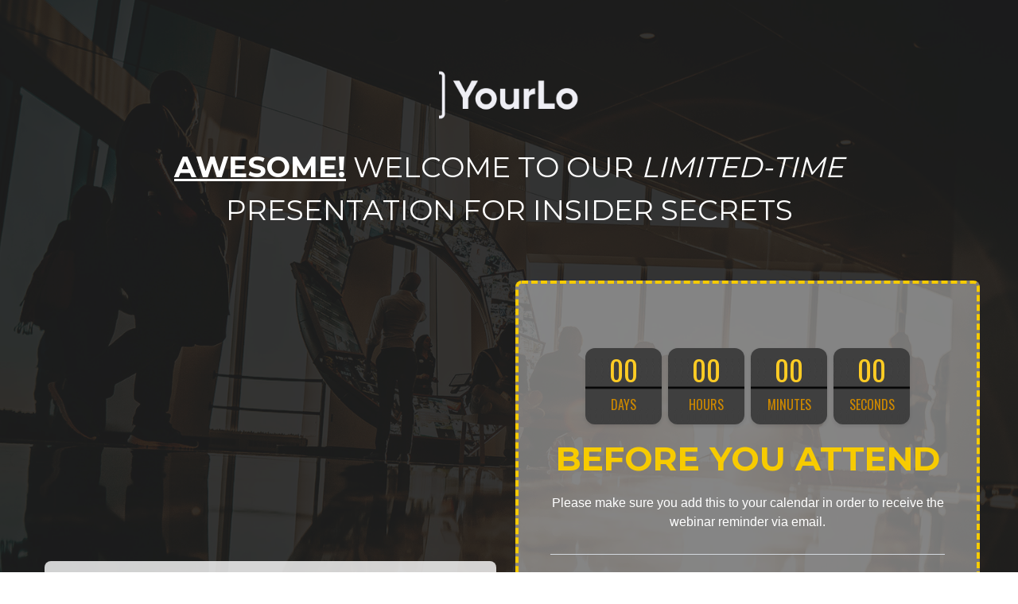

--- FILE ---
content_type: text/html
request_url: https://rightsidetrading.com/webinar-confirmation-page-xpyyds9lq
body_size: 15224
content:
<html><head> <meta charset="utf-8"> <title>Webinar Confirmation Page - Limited Time Presentation</title> <meta name="viewport" content="width=device-width, initial-scale=1.0"> <meta property="og:title" content=""> <meta property="og:description" content=""> <meta property="og:image" content=""> <meta name="description" content=""> <meta name="keywords" content=""> <meta name="robots" content=""> <link rel="icon" href="https://assets.grooveapps.com/images/5fb6a91e53dc6e007581f71e/1621438250_RST custom logo.png"> <link rel="preconnect" href="https://fonts.gstatic.com"> <link href="https://fonts.googleapis.com/css2?family=Abril+Fatface&amp;family=Amatic+SC:wght@400;700&amp;family=Architects+Daughter&amp;family=Asap:wght@400;700&amp;family=Balsamiq+Sans:wght@400;700&amp;family=Barlow:wght@400;700;900&amp;family=Bebas+Neue&amp;family=Bitter:wght@400;700;900&amp;family=Cabin:wght@400;700&amp;family=Cairo:wght@400;700&amp;family=Cormorant+Garamond:wght@400;700&amp;family=Crimson+Text:wght@400;700&amp;family=Dancing+Script:wght@400;700&amp;family=Fira+Sans:wght@400;700;900&amp;family=Fjalla+One&amp;family=Indie+Flower&amp;family=Josefin+Sans:wght@400;700&amp;family=Lato:wght@400;700;900&amp;family=Libre+Baskerville:wght@400;700&amp;family=Libre+Franklin:wght@400;700;900&amp;family=Lobster&amp;family=Lora:wght@400;700&amp;family=Martel:wght@400;700;900&amp;family=Merriweather:wght@400;700;900&amp;family=Montserrat:wght@400;700;900&amp;family=Mukta:wght@400;700&amp;family=Noto+Sans+JP:wght@400;700&amp;family=Noto+Sans+KR:wght@400;700;900&amp;family=Noto+Sans:wght@400;700&amp;family=Noto+Serif:wght@400;700&amp;family=Nunito+Sans:wght@200;300;400;700;900&amp;family=Nunito:wght@300;400;700;900&amp;family=Old+Standard+TT:wght@400;700&amp;family=Open+Sans+Condensed:wght@300;700&amp;family=Open+Sans:wght@300;400;700&amp;family=Oswald:wght@400;700&amp;family=Overpass:wght@400;700;900&amp;family=Oxygen:wght@300;400;700&amp;family=PT+Sans+Narrow:wght@400;700&amp;family=PT+Sans:wght@400;700&amp;family=PT+Serif:wght@400;700&amp;family=Pacifico&amp;family=Playfair+Display:wght@400;700;900&amp;family=Poppins:ital,wght@0,300;0,400;0,700;0,900;1,300;1,400;1,700;1,900&amp;family=Raleway:wght@400;700;900&amp;family=Roboto+Condensed:wght@400;700&amp;family=Roboto+Slab:wght@400;700;900&amp;family=Roboto:ital,wght@0,100;0,300;0,400;0,500;0,700;0,900;1,100;1,300;1,400;1,500;1,700;1,900&amp;family=Rubik:ital,wght@0,400;0,700;1,900&amp;family=Shadows+Into+Light&amp;family=Signika:wght@400;700&amp;family=Slabo+27px&amp;family=Source+Code+Pro:wght@400;700;900&amp;family=Source+Sans+Pro:wght@400;700;900&amp;family=Source+Serif+Pro:wght@400;700;900&amp;family=Tajawal:wght@400;700;900&amp;family=Titillium+Web:wght@400;700;900&amp;family=Ubuntu:wght@400;700&amp;family=Work+Sans:wght@400;700;900&amp;display=swap" rel="stylesheet"> <link href="https://app.groove.cm/groovepages/css/inpage_published.css" rel="stylesheet"> <script src="https://www.paypal.com/sdk/js?client-id=AcmbTraWovHsDKglV7tznssFzTwhBfRzS9hPHSJj3oYIZn0z9CUEWufmxyvxfU5Flrr-P-qdsg4bIM_P&amp;components=messages" data-namespace="PayPalSDK"></script> <script src="https://kit.fontawesome.com/e7647a48d4.js" crossorigin="anonymous"></script> <script type="text/javascript"> window.websiteurl = "https://rightsidetrading.com/"; var megamenuEvent = new Event('megamenuLoaded'); function setPageUrl(button,page,queryString) { var pageUrl = site.pages[page]?.url; button.setAttribute('href', pageUrl + (queryString || '')); } function urlWithQueryParam(linkHREF) { if( linkHREF.match(/^(http|https)?:\/\//i) ) { var newQuery = window.location.search.substring(1); if (linkHREF.includes(newQuery)) return linkHREF; var baseLink = linkHREF.split('?')[0]; var existingQuery = linkHREF.split('?')[1] || ''; var hash = baseLink.split('#')[1] || existingQuery.split('#')[1] || ''; baseLink = baseLink.split('#')[0]; existingQuery = existingQuery.split('#')[0]; newQuery = newQuery ? '&' + newQuery : ''; var hashStr = hash ? '#' + hash : ''; var queryStr = existingQuery || newQuery ? '?' + existingQuery + newQuery : ''; return baseLink + queryStr + hashStr; } return linkHREF; } function openQuickPopup(id,config,popupFrame) { const popupClosebutton = '<button class="quick-popup-close-'+(config.closeButton || 'small')+'"><svg xmlns="http://www.w3.org/2000/svg" viewBox="0 0 32 32"><title>Close</title><g stroke-linecap="square" stroke-linejoin="miter" stroke-width="1" transform="translate(0.5 0.5)" fill="#dcdcea" stroke="#dcdcea"><line fill="none" stroke="#dcdcea" stroke-miterlimit="10" x1="27" y1="5" x2="5" y2="27"></line> <line fill="none" stroke="#dcdcea" stroke-miterlimit="10" x1="27" y1="27" x2="5" y2="5"></line></g></svg></button>'; if( document.body.classList.contains('gpblsh') ) { if( !document.querySelector('[data-gp-quick-popup-id="'+id+'"]') ) { var quickPopupWrapper = document.createElement('div'); quickPopupWrapper.setAttribute('data-gp-quick-popup-id', id); quickPopupWrapper.classList.add('hidden-popup'); var quickPopupWrapperInner = document.createElement('div'); quickPopupWrapperInner.innerHTML = popupClosebutton; quickPopupWrapperInner.style = "width:"+(config.width || 625)+"px"; popupFrame.classList.add('popupframe'); quickPopupWrapperInner.prepend(popupFrame); quickPopupWrapper.prepend(quickPopupWrapperInner); document.body.prepend(quickPopupWrapper); quickPopupWrapper.classList.remove('hidden-popup'); if (config.appearingAnimation) { quickPopupWrapper.children[0].classList.add(config.appearingAnimation); quickPopupWrapper.children[0].classList.add('animated'); } quickPopupWrapper.addEventListener('click', e => { if(config.leavingAnimation) { quickPopupWrapper.children[0].classList.add(config.leavingAnimation); quickPopupWrapper.children[0].classList.add('animated'); setTimeout(() => { quickPopupWrapper.children[0].classList.remove(config.leavingAnimation); quickPopupWrapper.classList.add('hidden-popup'); },1000); } else { quickPopupWrapper.classList.add('hidden-popup'); } }); } else { document.querySelector('[data-gp-quick-popup-id="'+id+'"]').classList.remove('hidden-popup'); } } } </script> <script>window.site||window.encodeSite||(window.encodeSite=function(e,s){return e.pages=JSON.parse(atob(e.pages)),window.site=function(e){try{const s={...e.pages}||{};return new Proxy({},{})instanceof Object?(delete e.pages,e.isProxy=!0,new Proxy(e,{pages:s,get(e,s){return"pages"===s&&s in this.pages?this.pages[s]:"pages"===s?this.pages:s in e?e[s]:void 0},set:(e,s,t)=>(e[s]=t,!0)})):void 0}catch(e){}const s={...e.pages}||{};if(new Proxy({},{})instanceof Object)return delete e.pages,e.isProxy=!0,new Proxy(e,{pages:s,get(e,s){return"pages"===s&&s in this.pages?this.pages[s]:"pages"===s?this.pages:s in e?e[s]:void 0},set:(e,s,t)=>(e[s]=t,!0)})}(e),window.site});</script>  <script type="text/javascript"> var _paq = window._paq || []; /* tracker methods like "setCustomDimension" should be called before "trackPageView" */ _paq.push(["setDocumentTitle", document.domain + "/" + document.title]); _paq.push(["setCookieDomain", "*.localhost"]); _paq.push(["setDomains", ["*.localhost"]]); _paq.push(['setCustomDimension', 1, "61fbf577c9e6331d6733ff6a"]); _paq.push(['setCustomDimension', 2, "Ea1ZXp7cey"]); _paq.push(['trackPageView']); _paq.push(['enableLinkTracking']); (function() { var u="//matomo.groovetech.io/"; _paq.push(['setTrackerUrl', u+'matomo.php']); _paq.push(['setSiteId', '4']); var d=document, g=d.createElement('script'), s=d.getElementsByTagName('script')[0]; g.type='text/javascript'; g.async=true; g.defer=true; g.src=u+'matomo.js'; s.parentNode.insertBefore(g,s); })(); </script> <noscript><p><img src="//matomo.groovetech.io/matomo.php?idsite=4&amp;rec=1" style="border:0;" alt="" /></p></noscript>  <link data-gp-stylesheet href="/webinar-confirmation-page-xpyyds9lq.css?v=1.1692584225" rel="stylesheet" /></head> <body data-gp-site-id="61fbf577c9e6331d6733ff6a" data-gp-style="" class="gpblsh">  <script> if(!window.mergeContentSettings) { function mergeContentSettings(){}}</script>  <div id="IE-warning"> <div class="IE-warning-message"> <p><i class="fas fa-exclamation-triangle" style="color:red;"></i> Oops! Sorry!!</p> <br> <p>This site doesn't support Internet Explorer. Please <a href="https://browser-update.org/update-browser.html?force_outdated=true">use a modern browser</a> like Chrome, Firefox or Edge.</p> </div> </div> <script id="IE-check"> (function() { if (!!window.navigator.userAgent.match(/MSIE|Trident/)) { document.getElementById("IE-warning").style.display = "block"; } else { document.getElementById("IE-warning").remove(); } })(); </script><div id="custom-top"> <div data-pp-message="" data-pp-style-layout="text" data-pp-style-logo-type="inline" data-pp-style-text-color="black" data-pp-amount="500.00"></div> </div><script> (function() { var populateSiteSettings = async function() { if (window.encodeSite) { const result = await encodeSite({"pages":"[base64]","popups":[{"type":"Standard","delay":"0","pages":["gKcXr6sVU"],"parsed":"false","width":"1020","behaviour":null,"appearingAnimation":"fadeIn","leavingAnimation":"fadeOut","showOptionSelected":"show","name":"Email Us","id":"7MdibHcLh"}],"navigation":[{"url":"index","name":"Home","megamenu":null,"megamenuHideScreens":[],"megamenuAlignment":null,"megamenuMaxWidth":null,"children":[]},{"url":"courses","name":"Courses","megamenu":null,"megamenuHideScreens":[],"megamenuAlignment":null,"megamenuMaxWidth":null,"children":[]},{"url":"platform","name":"Right Side Platform","megamenu":null,"megamenuHideScreens":[],"megamenuAlignment":null,"megamenuMaxWidth":null,"children":[]}],"baseURL":"https://v1.gdapis.com/api"}, "61fbf577c9e6331d6733ff6a"); if(!window.inBuilder && window.websiteurl) { const separator = window.websiteurl.charAt(window.websiteurl.length-1) === '/'?'':'/'; for (const page in window.site.pages) { window.site.pages[page].url = window.websiteurl + separator + window.site.pages[page]?.url; } } if (window.site) window.encodeSite = undefined; site.subscribed = []; site.subscribe = callback => { site.subscribed.push(callback); }; var clearSiteCheck = setInterval(function() { if (window.site.isProxy) { window.dispatchEvent(new Event('load')); clearInterval(clearSiteCheck); } }, 250); } }; document.readyState !== 'loading' ? populateSiteSettings() : document.addEventListener("DOMContentLoaded", populateSiteSettings); })(); </script><div id="page-container" data-gp-page-id="Ea1ZXp7cey"> <div class="blocks-container" id="blocks-container"> <section class="gp-component-id-Amxsa1cCW gp-component" data-gp-component="block" data-gp-dnd="" data-gp-style="" data-gp-block-id="79398" data-gp-block="true" data-gp-block-data="{&quot;id&quot;:79398,&quot;type&quot;:&quot;block&quot;,&quot;thumbnail&quot;:&quot;https://assets.grooveapps.com/elements-previews/thumbs/empty_50-50.png&quot;,&quot;category&quot;:&quot;Empty blocks&quot;,&quot;tag&quot;:&quot;blue-theme&quot;,&quot;user_id&quot;:&quot;global&quot;,&quot;filename&quot;:&quot;_empty_2&quot;}" data-gp-component-id="Amxsa1cCW" id="Amxsa1cCW" tabindex="0" style=""><a name="Amxsa1cCW" data-gp-block-anchor=""></a> <div class="" data-section-overlay=""></div> <div class="gp-component-id-m8tEm7GXHV gp-component" data-gp-container="" data-gp-style="" data-gp-component-id="m8tEm7GXHV" data-gp-component="container" tabindex="0"><div class="gp-component-id-zlTpB47Xd gp-component" data-gp-dnd="" data-gp-style="" data-gp-component="layout-1" data-gp-component-data="{&quot;id&quot;:48,&quot;name&quot;:&quot;layout-1&quot;,&quot;type&quot;:&quot;component&quot;,&quot;user_id&quot;:&quot;global&quot;,&quot;data&quot;:{&quot;section&quot;:&quot;Layout&quot;,&quot;icon&quot;:&quot;[data-uri]&quot;,&quot;title&quot;:&quot;1 Column&quot;,&quot;index&quot;:1,&quot;hasMenu&quot;:true}}" data-gp-component-id="zlTpB47Xd" tabindex="0"> <div class="gp-component-id-9awSVEGop"> <div class="gp-component-id-iGllUKfpPd" data-gp-grid-col=""> <div class="gp-component-id-XEI8ZBmOhS gp-component" data-gp-container="" data-gp-style="" data-gp-component-id="XEI8ZBmOhS" data-gp-component="container" tabindex="0"><img src="https://assets.grooveapps.com/images/5df98d83cf362c0e9cf8723d/1630503025_yourlogo-placeholder-light_lg.png" alt="" class="gp-component gp-component-id-KLkjTmMaa" data-gp-style="" data-gp-dnd="" data-gp-classes="" data-gp-component="image" data-gp-component-id="KLkjTmMaa" tabindex="0"><div class="gp-text-container gp-component-id-Bcp0WWqEx gp-component" data-gp-style="true" data-gp-text="true" data-gp-dnd="true" style="" data-gp-component-id="Bcp0WWqEx" data-gp-component="null" tabindex="0"><h1 class="gp-component-id-MfwpmpCGd1"><strong><u>AWESOME!</u></strong> WELCOME TO OUR <em>LIMITED-TIME</em> PRESENTATION FOR INSIDER SECRETS</h1></div></div> </div> </div> </div><div class="gp-component-id-X7LIhxJKpq gp-component" data-gp-component="layout-2-2" data-gp-dnd="" data-gp-style="" data-gp-component-id="X7LIhxJKpq" tabindex="0"> <div class="gp-component-id-6ZlgRQeQJb"> <div class="gp-component-id-x6WhlG_RSo" data-gp-grid-col=""> <div class="gp-component-id-4EhKhsYY2c gp-component" data-gp-container="" data-gp-style="" data-gp-component-id="4EhKhsYY2c" data-gp-component="container" tabindex="0"><div class="gp-text-container gp-component gp-component-id-Y0sHB7cmX" data-gp-style="" data-gp-text="" data-gp-dnd="" data-gp-component-id="Y0sHB7cmX" data-gp-component="null" tabindex="0"></div><div class="gp-text-container gp-component gp-component-id-DlUgJ3nJy" data-gp-style="" data-gp-text="" data-gp-dnd="" data-gp-component-id="DlUgJ3nJy" data-gp-component="null" tabindex="0"></div><div data-gp-dnd="" data-gp-style="" class="gp-component-id-6onbr_3uZ gp-component" data-gp-component="video-all" data-gp-component-data="{&quot;id&quot;:99,&quot;name&quot;:&quot;video-all&quot;,&quot;type&quot;:&quot;component&quot;,&quot;user_id&quot;:&quot;global&quot;,&quot;data&quot;:{&quot;section&quot;:&quot;Media&quot;,&quot;icon&quot;:&quot;[data-uri]&quot;,&quot;index&quot;:8,&quot;title&quot;:&quot;Video Player&quot;,&quot;hasMenu&quot;:true}}" data-gp-component-id="6onbr_3uZ" tabindex="0"> <div class="gp-component-id-kEGhwKv5R"> <iframe src="https://www.youtube.com/embed/k2m2g3U0KIQ?rel=0&amp;modestbranding=1&amp;controls=1" data-gp-vembed-id="ogCap6oYR" allow="autoplay" frameborder="0" scrolling="no" marginheight="0" marginwidth="0" class="gp-component-id-nuS3jx4zkq"></iframe> </div> </div><div class="gp-component-id-ji16M2Jru gp-component" data-gp-dnd="" data-gp-style="" data-gp-component="layout-1" data-gp-component-data="{&quot;id&quot;:48,&quot;name&quot;:&quot;layout-1&quot;,&quot;type&quot;:&quot;component&quot;,&quot;user_id&quot;:&quot;global&quot;,&quot;data&quot;:{&quot;section&quot;:&quot;Layout&quot;,&quot;icon&quot;:&quot;[data-uri]&quot;,&quot;title&quot;:&quot;1 Column&quot;,&quot;index&quot;:1,&quot;hasMenu&quot;:true}}" data-gp-component-id="ji16M2Jru" tabindex="0"> <div class="gp-component-id-ytNkXVfWD"> <div class="gp-component-id-mwMWLTFnP2" data-gp-grid-col=""> <div class="gp-component-id-9xhmF5z0Qf gp-component" data-gp-container="" data-gp-style="" data-gp-component-id="9xhmF5z0Qf" data-gp-component="container" tabindex="0"><div class="gp-text-container gp-component gp-component-id-O0RruENLz" data-gp-style="" data-gp-text="" data-gp-dnd="" data-gp-component-id="O0RruENLz" data-gp-component="null" tabindex="0"><div class="gp-text-container gp-component-id-9611tL0K5O gp-component" data-gp-style="true" data-gp-text="true" data-gp-dnd="true" tabindex="0" data-gp-component-id="9611tL0K5O"><h4 class="gp-component-id-TWrFBGGEE">Step 1</h4></div></div><div class="gp-text-container gp-component gp-component-id-Vst5gedlL" data-gp-style="" data-gp-text="" data-gp-dnd="" data-gp-component-id="Vst5gedlL" data-gp-component="null" tabindex="0"><div class="gp-text-container gp-component-id-GpJhfk9ghE gp-component" data-gp-style="true" data-gp-text="true" data-gp-dnd="true" tabindex="0" style="" data-gp-component-id="GpJhfk9ghE"><p class="gp-component-id-ysS0ES0pg">Watch the video above in order to learn more about what you'll be getting inside our new Insider Secrets webinar.</p></div></div></div> </div> </div> </div><div class="gp-component-id-7CoBLrZ5j gp-component" data-gp-dnd="" data-gp-style="" data-gp-component="layout-1" data-gp-component-data="{&quot;id&quot;:48,&quot;name&quot;:&quot;layout-1&quot;,&quot;type&quot;:&quot;component&quot;,&quot;user_id&quot;:&quot;global&quot;,&quot;data&quot;:{&quot;section&quot;:&quot;Layout&quot;,&quot;icon&quot;:&quot;[data-uri]&quot;,&quot;title&quot;:&quot;1 Column&quot;,&quot;index&quot;:1,&quot;hasMenu&quot;:true}}" data-gp-component-id="7CoBLrZ5j" tabindex="0" style=""> <div class="gp-component-id-HkZSzFqRF"> <div class="gp-component-id-OR7gaX1ZCb" data-gp-grid-col=""> <div class="gp-component-id-QnUM7Vhh9Y gp-component" data-gp-container="" data-gp-style="" data-gp-component-id="QnUM7Vhh9Y" data-gp-component="container" tabindex="0"><div class="gp-text-container gp-component gp-component-id-DqPd0lti4" data-gp-style="" data-gp-text="" data-gp-dnd="" data-gp-component-id="DqPd0lti4" data-gp-component="null" tabindex="0"><div class="gp-text-container gp-component-id-q12OhA3vBn gp-component" data-gp-style="true" data-gp-text="true" data-gp-dnd="true" tabindex="0" data-gp-component-id="q12OhA3vBn"><h4 class="gp-component-id-NKM8WnTPH">Step 2</h4></div></div><div class="gp-text-container gp-component gp-component-id-hSlFrv4rM" data-gp-style="" data-gp-text="" data-gp-dnd="" data-gp-component-id="hSlFrv4rM" data-gp-component="null" tabindex="0"><div class="gp-text-container gp-component-id-tEoaNVLHw3 gp-component" data-gp-style="true" data-gp-text="true" data-gp-dnd="true" tabindex="0" data-gp-component-id="tEoaNVLHw3"><p class="gp-component-id-mnZrLIijd">Add the Limited-Time Presentation Webinar to the calendar of your choice so you don't miss out on these secrets.</p></div></div></div> </div> </div> </div></div> </div> <div class="gp-component-id-jzRaaNQu7t" data-gp-grid-col=""> <div class="gp-component-id-puVoH7ZTSc gp-component" data-gp-container="" data-gp-style="" data-gp-component-id="puVoH7ZTSc" data-gp-component="container" tabindex="0"><div data-gp-style="" data-gp-dnd="" data-gp-countdown="yqmrEORxm" class="gp-component gp-component-id-yqmrEORxm" data-gp-component="countdown" data-gp-component-id="yqmrEORxm" data-gp-countdown-instance="gAbdntZYr" tabindex="0"> <div data-gp-style="" class="gp-component gp-component-id-65pSblulZo" data-gp-component-id="65pSblulZo" data-gp-component="null"> <div class="days gp-component gp-component-id-1W2OGjL26u" data-gp-style="" data-gp-component-id="1W2OGjL26u" data-gp-component="null">00</div> <div class="gp-text-container gp-component gp-component-id-ShDyghmACx" data-gp-style="" data-gp-text="" data-gp-component-id="ShDyghmACx" data-gp-component="null"><p class="gp-component-id-kXAf0ceM16">DAYS</p></div> </div> <div data-gp-style="" class="gp-component gp-component-id-7FGJTfg4eQ" data-gp-component-id="7FGJTfg4eQ" data-gp-component="null"> <div class="hrs gp-component gp-component-id-bkz_Oz22pH" data-gp-style="" data-gp-component-id="bkz_Oz22pH" data-gp-component="null">22</div> <div class="gp-text-container gp-component gp-component-id-D3_rAOQEpa" data-gp-style="" data-gp-text="" data-gp-component-id="D3_rAOQEpa" data-gp-component="null"><p class="gp-component-id-qQi6MDWrKd">HOURS</p></div> </div> <div data-gp-style="" class="gp-component gp-component-id-TXyqjO2Sgt" data-gp-component-id="TXyqjO2Sgt" data-gp-component="null"> <div class="mins gp-component gp-component-id-UwtfOg1uo0" data-gp-style="" data-gp-component-id="UwtfOg1uo0" data-gp-component="null">35</div> <div class="gp-text-container gp-component gp-component-id-Tzbwogw1_3" data-gp-style="" data-gp-text="" data-gp-component-id="Tzbwogw1_3" data-gp-component="null"><p class="gp-component-id-jdmS2un9q7">MINUTES</p></div> </div> <div data-gp-style="" class="gp-component gp-component-id-gUOfXcyZ6g" data-gp-component-id="gUOfXcyZ6g" data-gp-component="null"> <div class="secs gp-component gp-component-id-KB8G8kyqsz" data-gp-style="" data-gp-component-id="KB8G8kyqsz" data-gp-component="null">44</div> <div class="gp-text-container gp-component gp-component-id-iX2LOCJDfn" data-gp-style="" data-gp-text="" data-gp-component-id="iX2LOCJDfn" data-gp-component="null"><p class="gp-component-id-EZ_uf1kua29">SECONDS</p></div> </div> <script src="https://assets.grooveapps.com/plugins/countdown-lib.web.js" id="script-jxr3x1jxY"></script> <script id="script-ouyNPZGCVgp"> (function(){ var checkSetup = setInterval(function () { if (window.setupCountdown) { setupCountdown("yqmrEORxm", {"type":"daily","date":"2020-08-10T12:06:00.000Z","end":"nothing","timezone":3,"revisit":"continue","offset":0}); clearInterval(checkSetup); } }, 250); })(); </script> </div><div class="gp-text-container gp-component gp-component-id-zMxKORp4X" data-gp-style="" data-gp-text="" data-gp-dnd="" data-gp-component-id="zMxKORp4X" data-gp-component="null" tabindex="0" style=""><h3 class="gp-component-id-FPDExja1Az">BEFORE YOU ATTEND</h3></div><div class="gp-text-container gp-component gp-component-id-57789r8Th0" data-gp-style="true" data-gp-text="true" data-gp-dnd="true" data-gp-component-id="57789r8Th0" data-gp-component="null" style="" tabindex="0"><p class="gp-component-id-N_3YZcjL_k">Please make sure you add this to your calendar in order to receive the webinar reminder via email.</p></div><div class="gp-component gp-component-id-fw1zIdYXm" data-gp-dnd="" data-gp-style="" data-gp-classes="" data-gp-component="divider" data-gp-component-id="fw1zIdYXm" tabindex="0"></div><div class="gp-component-id-RsDZ0R6GE gp-component" data-gp-dnd="" data-gp-style="" data-gp-component="layout-2-2" data-gp-component-data="{&quot;id&quot;:49,&quot;name&quot;:&quot;layout-2-2&quot;,&quot;type&quot;:&quot;component&quot;,&quot;user_id&quot;:&quot;global&quot;,&quot;data&quot;:{&quot;section&quot;:&quot;Layout&quot;,&quot;icon&quot;:&quot;[data-uri]&quot;,&quot;title&quot;:&quot;2 Columns&quot;,&quot;index&quot;:2,&quot;hasMenu&quot;:true}}" data-gp-component-id="RsDZ0R6GE" tabindex="0"> <div class="gp-component-id-1I3EzCCva"> <div class="gp-component-id-nlMcLFb5uT" data-gp-grid-col=""> <div class="gp-component-id-D4NOtCzwf2 gp-component" data-gp-container="" data-gp-style="" data-gp-component-id="D4NOtCzwf2" data-gp-component="null" tabindex="0"><div class="gp-text-container gp-component gp-component-id-MOuja1rAD" data-gp-style="true" data-gp-text="true" data-gp-dnd="true" data-gp-component-id="MOuja1rAD" data-gp-component="null" style="" tabindex="0"><h3 class="gp-component-id-Hh3ez5BBN4">Webinar Date:</h3></div><div class="gp-text-container gp-component gp-component-id-w08Z4fsVm" data-gp-style="true" data-gp-text="true" data-gp-dnd="true" data-gp-component-id="w08Z4fsVm" data-gp-component="null" style="" tabindex="0"><p class="gp-component-id-sXyhtgXPD9">Tue, Sept 12, 2021</p></div></div> </div> <div class="gp-component-id-mb0H_fWdL4" data-gp-grid-col=""> <div class="gp-component-id-IT0Bc0fNP7 gp-component" data-gp-container="" data-gp-style="" data-gp-component-id="IT0Bc0fNP7" style="" data-gp-component="null" tabindex="0"><div class="gp-text-container gp-component-id-njG78JUAeZ gp-component" data-gp-style="true" data-gp-text="true" data-gp-dnd="true" style="" tabindex="0" data-gp-component-id="njG78JUAeZ" data-gp-component="null"><h3 class="gp-component-id-PnCzMKpk10">Webinar Time:</h3></div><div class="gp-text-container gp-component gp-component-id-jCaI_HBk0x" data-gp-style="true" data-gp-text="true" data-gp-dnd="true" data-gp-component-id="jCaI_HBk0x" data-gp-component="null" style="" tabindex="0"><p class="gp-component-id-QlLSSw_zR">4:00 PM (EST)</p></div></div> </div> </div> </div><div class="gp-component-id-yjt8KDFoT gp-component" data-gp-dnd="" data-gp-style="" data-gp-component="layout-1" data-gp-component-data="{&quot;id&quot;:48,&quot;name&quot;:&quot;layout-1&quot;,&quot;type&quot;:&quot;component&quot;,&quot;user_id&quot;:&quot;global&quot;,&quot;data&quot;:{&quot;section&quot;:&quot;Layout&quot;,&quot;icon&quot;:&quot;[data-uri]&quot;,&quot;title&quot;:&quot;1 Column&quot;,&quot;index&quot;:1,&quot;hasMenu&quot;:true}}" data-gp-component-id="yjt8KDFoT" tabindex="0"> <div class="gp-component-id-lwgVGFglh"> <div class="gp-component-id-OehKcuRdWb" data-gp-grid-col=""> <div class="gp-component-id-OWhFZUFhcf gp-component" data-gp-container="" data-gp-style="" data-gp-component-id="OWhFZUFhcf" data-gp-component="null" style="" tabindex="0"><a data-gp-button-id="HX6jyLP5S" class="gp-component gp-component-id-v88uGJwEPI" data-gp-style="" data-gp-dnd="" data-gp-classes="" data-gp-component="button" data-gp-component-id="v88uGJwEPI"> <div style="display: inline-block; vertical-align: top; position: relative; align-self: stretch; padding: 10px; margin-right:10px;"><span class="far fa-calendar" style="position: absolute; left: 0; top: 50%; transform: translateY(-50%); font-size: 1.25rem; color: rgba(255, 255, 255, 1);" aria-hidden="true"></span></div> <div style="display: inline-block; flex-grow: 1;"> <div class="gp-component-id-z869aGh2p gp-component" data-gp-component="button main-label" data-gp-style="" data-gp-component-id="z869aGh2p">ADD TO CALENDAR</div> <div class="gp-component-id-bQ5Y30wi0 gp-component" data-id="button-sub-label-0" data-gp-component="button sub-label" data-gp-style="" data-gp-component-id="bQ5Y30wi0">E.g iCal, Google, etc.</div> </div> </a></div> </div> </div> </div></div> </div> </div> </div></div> </section><section class="gp-component-id-eYlS1q0YI gp-component" data-gp-component="block" data-gp-dnd="" data-gp-style="" data-gp-block-id="79396" data-gp-block="true" data-gp-block-data="{&quot;id&quot;:79396,&quot;type&quot;:&quot;block&quot;,&quot;thumbnail&quot;:&quot;https://assets.grooveapps.com/elements-previews/thumbs/empty_100.png&quot;,&quot;category&quot;:&quot;Empty blocks&quot;,&quot;tag&quot;:&quot;blue-theme&quot;,&quot;user_id&quot;:&quot;global&quot;,&quot;filename&quot;:&quot;_empty_1&quot;}" data-gp-component-id="eYlS1q0YI" id="eYlS1q0YI" tabindex="0" style=""><a name="eYlS1q0YI" data-gp-block-anchor=""></a> <div class="" data-section-overlay=""></div> <div class="gp-component-id-uLzISuQxMr gp-component" data-gp-container="" data-gp-style="" data-gp-component-id="uLzISuQxMr" tabindex="0"> <div class="gp-component-id-og6kRlNdMj gp-component" data-gp-component="layout-1" data-gp-dnd="" data-gp-style="" data-gp-component-id="og6kRlNdMj" style="" tabindex="0"> <div class="gp-component-id-OshfkoGojN"> <div class="gp-component-id-ju50YG7MEw" data-gp-grid-col=""> <div class="gp-component-id-lru9E1dNmp gp-component" data-gp-container="" data-gp-style="" data-gp-component-id="lru9E1dNmp" data-gp-component="container" tabindex="0"><div class="gp-text-container gp-component gp-component-id-jGjBxq58o" data-gp-style="" data-gp-text="" data-gp-dnd="" data-gp-component-id="jGjBxq58o" data-gp-component="null" tabindex="0" style=""><p class="gp-component-id-oC0atXYfSG">2021 © All rights reserved. Made with Groove.cm</p></div></div><div class="gp-component gp-component-id-jb50P0blE" data-gp-container="" data-gp-style="" data-gp-component-id="jb50P0blE" data-gp-component="null" tabindex="0"><div class="gp-text-container gp-component gp-component-id-1GDj24QXw1" data-gp-style="" data-gp-text="" data-gp-dnd="" data-gp-component-id="1GDj24QXw1" data-gp-component="null" tabindex="0"></div><a data-gp-button-id="gCalXoheM" class="gp-component gp-component-id-IqIlqJ1qp" data-gp-style="" data-gp-dnd="" data-gp-classes="" data-gp-component="link" data-gp-component-id="IqIlqJ1qp"> Privacy Policy </a><a data-gp-button-id="0HUrNxmA3" class="gp-component gp-component-id-8wk70FBpr" data-gp-style="" data-gp-dnd="" data-gp-classes="" data-gp-component="link" data-gp-component-id="8wk70FBpr"> Terms of Use </a><a data-gp-button-id="wIyxnipDY" class="gp-component gp-component-id-lib9g3AjV" data-gp-style="" data-gp-dnd="" data-gp-classes="" data-gp-component="link" data-gp-component-id="lib9g3AjV"> Disclaimer </a></div> </div> </div> </div> </div> </section> <script id="gp-content-settings"> window.contentBuilderSettings = { globalStyles: {}, componentConfigs: {}, embeds: "JTdCJTdE", isLiteUser: false } </script> </div> <div id="blocks-staging" style="top: 0px; left: 0; position: absolute;"></div> </div> <div id="custom-bottom"> </div> <script> (function() { var callSiteCallbacks = function() { if(window.site && window.site.subscribed) { site.subscribed.forEach(callback => { callback(); }); } }; document.readyState !== 'loading' ? callSiteCallbacks() : document.addEventListener("DOMContentLoaded", callSiteCallbacks); })(); </script> <script src="https://app.groove.cm/groovepages/js/inpage_published.js"></script> <script defer src="https://static.cloudflareinsights.com/beacon.min.js/vcd15cbe7772f49c399c6a5babf22c1241717689176015" integrity="sha512-ZpsOmlRQV6y907TI0dKBHq9Md29nnaEIPlkf84rnaERnq6zvWvPUqr2ft8M1aS28oN72PdrCzSjY4U6VaAw1EQ==" data-cf-beacon='{"version":"2024.11.0","token":"70defbe3edb846ab81840e5df43da98b","r":1,"server_timing":{"name":{"cfCacheStatus":true,"cfEdge":true,"cfExtPri":true,"cfL4":true,"cfOrigin":true,"cfSpeedBrain":true},"location_startswith":null}}' crossorigin="anonymous"></script>
</body></html>

--- FILE ---
content_type: text/css
request_url: https://rightsidetrading.com/webinar-confirmation-page-xpyyds9lq.css?v=1.1692584225
body_size: 5283
content:
 {} *{} {} #IE-warning { display: none; position: fixed; width: 100%; height: 100%; z-index: 9999; background: white; } .IE-warning-message { position: absolute; left: 50%; top: 50%; transform: translate(-50%, -50%); text-align: center; } @media (max-width: 639px) { [data-gp-text] .gp-component-id-FPDExja1Az { font-size: 34px;font-weight: 700;color: rgba(247, 203, 0, 1);text-align: center;letter-spacing: 0px;line-height: 1.25;font-family: Montserrat;margin-bottom: 12px;-webkit-text-stroke-color: rgb(247, 203, 0);box-sizing: border-box;cursor: text; } } @media (max-width: 767px) and (min-width: 640px) { [data-gp-text] .gp-component-id-FPDExja1Az { font-size: 42px;font-weight: 700;color: rgba(247, 203, 0, 1);text-align: center;letter-spacing: 0px;line-height: 1.5;font-family: Montserrat;margin-bottom: 12px;-webkit-text-stroke-color: rgb(247, 203, 0);box-sizing: border-box;cursor: text; } } @media (max-width: 991px) and (min-width: 768px) { [data-gp-text] .gp-component-id-FPDExja1Az { font-size: 28px;font-weight: 700;color: rgba(247, 203, 0, 1);text-align: center;letter-spacing: 0px;line-height: 1.5;font-family: Montserrat;margin-bottom: 12px;-webkit-text-stroke-color: rgb(247, 203, 0);box-sizing: border-box;cursor: text; } } @media (max-width: 1199px) and (min-width: 992px) { [data-gp-text] .gp-component-id-FPDExja1Az { font-size: 42px;font-weight: 700;color: rgba(247, 203, 0, 1);text-align: center;letter-spacing: 0px;line-height: 1.5;font-family: Montserrat;margin-bottom: 12px;-webkit-text-stroke-color: rgb(247, 203, 0);box-sizing: border-box;cursor: text; } } @media (min-width: 1200px) { [data-gp-text] .gp-component-id-FPDExja1Az { font-size: 42px;font-weight: 700;color: rgba(247, 203, 0, 1);text-align: center;letter-spacing: 0px;line-height: 1.5;font-family: Montserrat;margin-bottom: 12px;-webkit-text-stroke-color: rgb(247, 203, 0);box-sizing: border-box;cursor: text; } } @media (max-width: 639px) { [data-gp-text] .gp-component-id-TWrFBGGEE { font-size: 21px; color: rgba(43, 43, 43, 1); margin-left: 0px; margin-right: 0px; margin-top: 0px; margin-bottom: 12px; } } @media (max-width: 767px) and (min-width: 640px) { [data-gp-text] .gp-component-id-TWrFBGGEE { font-size: 21px; color: rgba(43, 43, 43, 1); margin-left: 0px; margin-right: 0px; margin-top: 0px; margin-bottom: 12px; } } @media (max-width: 991px) and (min-width: 768px) { [data-gp-text] .gp-component-id-TWrFBGGEE { font-size: 21px; color: rgba(43, 43, 43, 1); margin-left: 0px; margin-right: 0px; margin-top: 0px; margin-bottom: 12px; } } @media (max-width: 1199px) and (min-width: 992px) { [data-gp-text] .gp-component-id-TWrFBGGEE { font-size: 21px; color: rgba(43, 43, 43, 1); margin-left: 0px; margin-right: 0px; margin-top: 0px; margin-bottom: 12px; } } @media (min-width: 1200px) { [data-gp-text] .gp-component-id-TWrFBGGEE { font-size: 21px; color: rgba(43, 43, 43, 1); margin-left: 0px; margin-right: 0px; margin-top: 0px; margin-bottom: 12px; } } @media (max-width: 639px) { .gp-component-id-9xhmF5z0Qf[data-gp-component] { border-top-left-radius: 0.5rem; border-top-right-radius: 0.5rem; border-bottom-left-radius: 0.5rem; border-bottom-right-radius: 0.5rem; background-color: rgba(255, 255, 255, 0.8); box-shadow: rgba(0, 0, 0, 0.2) 0px -3px 0px inset; margin-bottom: 12px; padding-left: 36px; padding-right: 36px; padding-top: 24px; padding-bottom: 24px; width: 100%; } } @media (max-width: 767px) and (min-width: 640px) { .gp-component-id-9xhmF5z0Qf[data-gp-component] { border-top-left-radius: 0.5rem; border-top-right-radius: 0.5rem; border-bottom-left-radius: 0.5rem; border-bottom-right-radius: 0.5rem; background-color: rgba(255, 255, 255, 0.8); box-shadow: rgba(0, 0, 0, 0.2) 0px -3px 0px inset; margin-bottom: 12px; padding-left: 36px; padding-right: 36px; padding-top: 24px; padding-bottom: 24px; width: 100%; } } @media (max-width: 991px) and (min-width: 768px) { .gp-component-id-9xhmF5z0Qf[data-gp-component] { border-top-left-radius: 0.5rem; border-top-right-radius: 0.5rem; border-bottom-left-radius: 0.5rem; border-bottom-right-radius: 0.5rem; background-color: rgba(255, 255, 255, 0.8); box-shadow: rgba(0, 0, 0, 0.2) 0px -3px 0px inset; margin-bottom: 12px; padding-left: 36px; padding-right: 36px; padding-top: 24px; padding-bottom: 24px; width: 100%; } } @media (max-width: 1199px) and (min-width: 992px) { .gp-component-id-9xhmF5z0Qf[data-gp-component] { border-top-left-radius: 0.5rem; border-top-right-radius: 0.5rem; border-bottom-left-radius: 0.5rem; border-bottom-right-radius: 0.5rem; background-color: rgba(255, 255, 255, 0.8); box-shadow: rgba(0, 0, 0, 0.2) 0px -3px 0px inset; margin-bottom: 12px; padding-left: 36px; padding-right: 36px; padding-top: 24px; padding-bottom: 24px; width: 100%; } } @media (min-width: 1200px) { .gp-component-id-9xhmF5z0Qf[data-gp-component] { border-top-left-radius: 0.5rem; border-top-right-radius: 0.5rem; border-bottom-left-radius: 0.5rem; border-bottom-right-radius: 0.5rem; background-color: rgba(255, 255, 255, 0.8); box-shadow: rgba(0, 0, 0, 0.2) 0px -3px 0px inset; margin-bottom: 12px; padding-left: 36px; padding-right: 36px; padding-top: 24px; padding-bottom: 24px; width: 100%; } } @media (max-width: 639px) { .gp-component-id-eYlS1q0YI[data-gp-component] { padding-top: 24px; padding-bottom: 24px; z-index: auto !important; min-height: 50px; position: relative; } } @media (max-width: 767px) and (min-width: 640px) { .gp-component-id-eYlS1q0YI[data-gp-component] { padding-top: 24px; padding-bottom: 24px; z-index: auto !important; min-height: 50px; position: relative; } } @media (max-width: 991px) and (min-width: 768px) { .gp-component-id-eYlS1q0YI[data-gp-component] { padding-top: 24px; padding-bottom: 24px; z-index: auto !important; min-height: 50px; position: relative; } } @media (max-width: 1199px) and (min-width: 992px) { .gp-component-id-eYlS1q0YI[data-gp-component] { padding-top: 24px; padding-bottom: 24px; z-index: auto !important; min-height: 50px; position: relative; } } @media (min-width: 1200px) { .gp-component-id-eYlS1q0YI[data-gp-component] { padding-top: 24px; padding-bottom: 24px; z-index: auto !important; min-height: 50px; position: relative; } } .gp-component-id-eYlS1q0YI.gp-component [data-section-overlay] { z-index: 0 !important; right: 0px; left: 0px; top: 0px; bottom: 0px; position: absolute; } @media (max-width: 639px) { .gp-component-id-eYlS1q0YI.gp-component [data-section-overlay] { background-color: rgba(0, 0, 0, 1); z-index: 0 !important; right: 0px; left: 0px; top: 0px; bottom: 0px; position: absolute; } } @media (max-width: 767px) and (min-width: 640px) { .gp-component-id-eYlS1q0YI.gp-component [data-section-overlay] { background-color: rgba(0, 0, 0, 1); z-index: 0 !important; right: 0px; left: 0px; top: 0px; bottom: 0px; position: absolute; } } @media (max-width: 991px) and (min-width: 768px) { .gp-component-id-eYlS1q0YI.gp-component [data-section-overlay] { background-color: rgba(0, 0, 0, 1); z-index: 0 !important; right: 0px; left: 0px; top: 0px; bottom: 0px; position: absolute; } } @media (max-width: 1199px) and (min-width: 992px) { .gp-component-id-eYlS1q0YI.gp-component [data-section-overlay] { background-color: rgba(0, 0, 0, 1); z-index: 0 !important; right: 0px; left: 0px; top: 0px; bottom: 0px; position: absolute; } } @media (min-width: 1200px) { .gp-component-id-eYlS1q0YI.gp-component [data-section-overlay] { background-color: rgba(0, 0, 0, 1); z-index: 0 !important; right: 0px; left: 0px; top: 0px; bottom: 0px; position: absolute; } } @media (max-width: 639px) { .gp-component-id-XEI8ZBmOhS[data-gp-component] { margin-bottom: 24px; padding-left: 0px; padding-right: 0px; width: 100%; flex-direction: column; align-items: center; display: flex; } } @media (max-width: 767px) and (min-width: 640px) { .gp-component-id-XEI8ZBmOhS[data-gp-component] { margin-bottom: 24px; padding-left: 0px; padding-right: 0px; width: 100%; flex-direction: column; align-items: center; display: flex; } } @media (max-width: 991px) and (min-width: 768px) { .gp-component-id-XEI8ZBmOhS[data-gp-component] { margin-bottom: 50px; padding-left: 0px; padding-right: 0px; width: 100%; flex-direction: column; align-items: center; display: flex; } } @media (max-width: 1199px) and (min-width: 992px) { .gp-component-id-XEI8ZBmOhS[data-gp-component] { margin-bottom: 50px; padding-left: 150px; padding-right: 150px; width: 100%; flex-direction: column; align-items: center; display: flex; } } @media (min-width: 1200px) { .gp-component-id-XEI8ZBmOhS[data-gp-component] { margin-bottom: 50px; padding-left: 150px; padding-right: 150px; width: 100%; flex-direction: column; align-items: center; display: flex; } } @media (max-width: 639px) { .gp-component-id-X7LIhxJKpq[data-gp-component] { padding-left: 0px; padding-right: 0px; width: 100%; } } @media (max-width: 767px) and (min-width: 640px) { .gp-component-id-X7LIhxJKpq[data-gp-component] { padding-left: 0.5rem; padding-right: 0.5rem; width: 100%; } } @media (max-width: 991px) and (min-width: 768px) { .gp-component-id-X7LIhxJKpq[data-gp-component] { padding-left: 0.5rem; padding-right: 0.5rem; width: 100%; } } @media (max-width: 1199px) and (min-width: 992px) { .gp-component-id-X7LIhxJKpq[data-gp-component] { padding-left: 0.5rem; padding-right: 0.5rem; width: 100%; } } @media (min-width: 1200px) { .gp-component-id-X7LIhxJKpq[data-gp-component] { padding-left: 0.5rem; padding-right: 0.5rem; width: 100%; } } @media (max-width: 639px) { .gp-component-id-7CoBLrZ5j[data-gp-component] { padding-left: 0px; padding-right: 0px; width: 100%; } } @media (max-width: 767px) and (min-width: 640px) { .gp-component-id-7CoBLrZ5j[data-gp-component] { padding-left: 0.5rem; padding-right: 0.5rem; width: 100%; } } @media (max-width: 991px) and (min-width: 768px) { .gp-component-id-7CoBLrZ5j[data-gp-component] { padding-left: 0.5rem; padding-right: 0.5rem; width: 100%; } } @media (max-width: 1199px) and (min-width: 992px) { .gp-component-id-7CoBLrZ5j[data-gp-component] { padding-left: 0.5rem; padding-right: 0.5rem; width: 100%; } } @media (min-width: 1200px) { .gp-component-id-7CoBLrZ5j[data-gp-component] { padding-left: 0.5rem; padding-right: 0.5rem; width: 100%; } } @media (max-width: 639px) { .gp-component-id-ji16M2Jru[data-gp-component] { padding-left: 0px; padding-right: 0px; width: 100%; } } @media (max-width: 767px) and (min-width: 640px) { .gp-component-id-ji16M2Jru[data-gp-component] { padding-left: 0.5rem; padding-right: 0.5rem; width: 100%; } } @media (max-width: 991px) and (min-width: 768px) { .gp-component-id-ji16M2Jru[data-gp-component] { padding-left: 0.5rem; padding-right: 0.5rem; width: 100%; } } @media (max-width: 1199px) and (min-width: 992px) { .gp-component-id-ji16M2Jru[data-gp-component] { padding-left: 0.5rem; padding-right: 0.5rem; width: 100%; } } @media (min-width: 1200px) { .gp-component-id-ji16M2Jru[data-gp-component] { padding-left: 0.5rem; padding-right: 0.5rem; width: 100%; } } @media (max-width: 639px) { .gp-component-id-m8tEm7GXHV[data-gp-component] { margin-left: auto; margin-right: auto; padding-left: 12px; padding-right: 12px; width: 100%; } } @media (max-width: 767px) and (min-width: 640px) { .gp-component-id-m8tEm7GXHV[data-gp-component] { margin-left: auto; margin-right: auto; width: 100%; max-width: 640px; } } @media (max-width: 991px) and (min-width: 768px) { .gp-component-id-m8tEm7GXHV[data-gp-component] { margin-left: auto; margin-right: auto; width: 100%; max-width: 768px; } } @media (max-width: 1199px) and (min-width: 992px) { .gp-component-id-m8tEm7GXHV[data-gp-component] { margin-left: auto; margin-right: auto; width: 100%; max-width: 992px; } } @media (min-width: 1200px) { .gp-component-id-m8tEm7GXHV[data-gp-component] { margin-left: auto; margin-right: auto; width: 100%; max-width: 1200px; } } @media (max-width: 639px) { .gp-component-id-Amxsa1cCW[data-gp-component] { background-image: url("https://assets.grooveapps.com/images/5df98d83cf362c0e9cf8723d/1633104172_ltp-hero.jpg"); margin-top: 0px; padding-top: 40px; padding-bottom: 40px; z-index: auto !important; min-height: 50px; position: relative; background-position-x: 50%; background-position-y: 50%; } } @media (max-width: 767px) and (min-width: 640px) { .gp-component-id-Amxsa1cCW[data-gp-component] { background-image: url("https://assets.grooveapps.com/images/5df98d83cf362c0e9cf8723d/1633104172_ltp-hero.jpg"); margin-top: 0px; padding-top: 40px; padding-bottom: 40px; z-index: auto !important; min-height: 50px; position: relative; background-position-x: 50%; background-position-y: 50%; } } @media (max-width: 991px) and (min-width: 768px) { .gp-component-id-Amxsa1cCW[data-gp-component] { background-image: url("https://assets.grooveapps.com/images/5df98d83cf362c0e9cf8723d/1633104172_ltp-hero.jpg"); margin-top: 0px; padding-top: 40px; padding-bottom: 40px; z-index: auto !important; min-height: 50px; position: relative; background-position-x: 50%; background-position-y: 50%; } } @media (max-width: 1199px) and (min-width: 992px) { .gp-component-id-Amxsa1cCW[data-gp-component] { background-image: url("https://assets.grooveapps.com/images/5df98d83cf362c0e9cf8723d/1633104172_ltp-hero.jpg"); margin-top: 0px; padding-top: 60px; padding-bottom: 60px; z-index: auto !important; min-height: 50px; position: relative; background-position-x: 50%; background-position-y: 50%; } } @media (min-width: 1200px) { .gp-component-id-Amxsa1cCW[data-gp-component] { background-image: url("https://assets.grooveapps.com/images/5df98d83cf362c0e9cf8723d/1633104172_ltp-hero.jpg"); background-size: cover; margin-top: 0px; padding-top: 80px; padding-bottom: 80px; z-index: auto !important; min-height: 50px; position: relative; background-position-x: 50%; background-position-y: 50%; } } @media (max-width: 639px) { .gp-component-id-KLkjTmMaa[data-gp-component] { margin-bottom: 24px; width: 50%; justify-content: flex-start; align-items: flex-start; display: inline-flex; object-fit: cover; object-position: center center; } } @media (max-width: 767px) and (min-width: 640px) { .gp-component-id-KLkjTmMaa[data-gp-component] { margin-bottom: 24px; width: 25%; justify-content: flex-start; align-items: flex-start; display: inline-flex; object-fit: cover; object-position: center center; } } @media (max-width: 991px) and (min-width: 768px) { .gp-component-id-KLkjTmMaa[data-gp-component] { margin-bottom: 24px; width: 40%; justify-content: flex-start; align-items: flex-start; display: inline-flex; object-fit: cover; object-position: center center; } } @media (max-width: 1199px) and (min-width: 992px) { .gp-component-id-KLkjTmMaa[data-gp-component] { margin-bottom: 24px; width: 25%; justify-content: flex-start; align-items: flex-start; display: inline-flex; object-fit: cover; object-position: center center; } } @media (min-width: 1200px) { .gp-component-id-KLkjTmMaa[data-gp-component] { margin-bottom: 24px; width: 20%; justify-content: flex-start; align-items: flex-start; display: inline-flex; object-fit: cover; object-position: center center; } } @media (max-width: 639px) { [data-gp-text] .gp-component-id-MfwpmpCGd1 { font-size: 21px; font-weight: 400; color: rgb(255, 255, 255); text-align: center; letter-spacing: 0px; line-height: 1.5; font-family: Montserrat; margin-bottom: 12px; box-sizing: border-box; cursor: text; } } @media (max-width: 767px) and (min-width: 640px) { [data-gp-text] .gp-component-id-MfwpmpCGd1 { font-size: 36px; font-weight: 400; color: rgb(255, 255, 255); text-align: center; letter-spacing: 0px; line-height: 1.5; font-family: Montserrat; margin-bottom: 12px; box-sizing: border-box; cursor: text; } } @media (max-width: 991px) and (min-width: 768px) { [data-gp-text] .gp-component-id-MfwpmpCGd1 { font-size: 24px; font-weight: 400; color: rgb(255, 255, 255); text-align: center; letter-spacing: 0px; line-height: 1.5; font-family: Montserrat; margin-bottom: 24px; box-sizing: border-box; cursor: text; } } @media (max-width: 1199px) and (min-width: 992px) { [data-gp-text] .gp-component-id-MfwpmpCGd1 { font-size: 36px; font-weight: 400; color: rgb(255, 255, 255); text-align: center; letter-spacing: 0px; line-height: 1.5; font-family: Montserrat; margin-bottom: 12px; box-sizing: border-box; cursor: text; } } @media (min-width: 1200px) { [data-gp-text] .gp-component-id-MfwpmpCGd1 { font-size: 36px; font-weight: 400; color: rgb(255, 255, 255); text-align: center; letter-spacing: 0px; line-height: 1.5; font-family: Montserrat; margin-bottom: 12px; box-sizing: border-box; cursor: text; } } @media (max-width: 639px) { [data-gp-text] .gp-component-id-mnZrLIijd { font-size: 14px; color: rgb(43, 43, 43); line-height: 1.5; } } @media (max-width: 767px) and (min-width: 640px) { [data-gp-text] .gp-component-id-mnZrLIijd { font-size: 16px; color: rgb(43, 43, 43); line-height: 1.5; } } @media (max-width: 991px) and (min-width: 768px) { [data-gp-text] .gp-component-id-mnZrLIijd { font-size: 16px; color: rgb(43, 43, 43); line-height: 1.5; } } @media (max-width: 1199px) and (min-width: 992px) { [data-gp-text] .gp-component-id-mnZrLIijd { font-size: 16px; color: rgb(43, 43, 43); line-height: 1.5; } } @media (min-width: 1200px) { [data-gp-text] .gp-component-id-mnZrLIijd { font-size: 16px; color: rgb(43, 43, 43); line-height: 1.5; } } @media (max-width: 639px) { [data-gp-text] .gp-component-id-ysS0ES0pg { font-size: 14px; color: rgb(43, 43, 43); line-height: 1.5; } } @media (max-width: 767px) and (min-width: 640px) { [data-gp-text] .gp-component-id-ysS0ES0pg { font-size: 16px; color: rgb(43, 43, 43); line-height: 1.5; } } @media (max-width: 991px) and (min-width: 768px) { [data-gp-text] .gp-component-id-ysS0ES0pg { font-size: 16px; color: rgb(43, 43, 43); line-height: 1.5; } } @media (max-width: 1199px) and (min-width: 992px) { [data-gp-text] .gp-component-id-ysS0ES0pg { font-size: 16px; color: rgb(43, 43, 43); line-height: 1.5; } } @media (min-width: 1200px) { [data-gp-text] .gp-component-id-ysS0ES0pg { font-size: 16px; color: rgb(43, 43, 43); line-height: 1.5; } } @media (max-width: 639px) { .gp-component-id-puVoH7ZTSc[data-gp-component] { border-top-left-radius: 0.5rem; border-top-right-radius: 0.5rem; border-bottom-left-radius: 0.5rem; border-bottom-right-radius: 0.5rem; border-left-style: dashed; border-right-style: dashed; border-top-style: dashed; border-bottom-style: dashed; border-left-width: 4px; border-right-width: 4px; border-top-width: 4px; border-bottom-width: 4px; border-left-color: rgb(247, 203, 0); border-right-color: rgb(247, 203, 0); border-top-color: rgb(247, 203, 0); border-bottom-color: rgb(247, 203, 0); background-color: rgba(255, 255, 255, 0.4); padding-left: 12px; padding-right: 12px; padding-top: 48px; padding-bottom: 48px; width: 100%; height: 100%; flex-direction: column; justify-content: center; align-items: center; display: flex; } } @media (max-width: 767px) and (min-width: 640px) { .gp-component-id-puVoH7ZTSc[data-gp-component] { border-top-left-radius: 0.5rem; border-top-right-radius: 0.5rem; border-bottom-left-radius: 0.5rem; border-bottom-right-radius: 0.5rem; border-left-style: dashed; border-right-style: dashed; border-top-style: dashed; border-bottom-style: dashed; border-left-width: 4px; border-right-width: 4px; border-top-width: 4px; border-bottom-width: 4px; border-left-color: rgb(247, 203, 0); border-right-color: rgb(247, 203, 0); border-top-color: rgb(247, 203, 0); border-bottom-color: rgb(247, 203, 0); background-color: rgba(255, 255, 255, 0.4); padding-left: 40px; padding-right: 40px; padding-top: 48px; padding-bottom: 48px; width: 100%; height: 100%; flex-direction: column; justify-content: center; align-items: center; display: flex; } } @media (max-width: 991px) and (min-width: 768px) { .gp-component-id-puVoH7ZTSc[data-gp-component] { border-top-left-radius: 0.5rem; border-top-right-radius: 0.5rem; border-bottom-left-radius: 0.5rem; border-bottom-right-radius: 0.5rem; border-left-style: dashed; border-right-style: dashed; border-top-style: dashed; border-bottom-style: dashed; border-left-width: 4px; border-right-width: 4px; border-top-width: 4px; border-bottom-width: 4px; border-left-color: rgb(247, 203, 0); border-right-color: rgb(247, 203, 0); border-top-color: rgb(247, 203, 0); border-bottom-color: rgb(247, 203, 0); background-color: rgba(255, 255, 255, 0.4); padding-left: 6px; padding-right: 6px; padding-top: 48px; padding-bottom: 48px; width: 100%; height: 100%; flex-direction: column; justify-content: center; align-items: center; display: flex; } } @media (max-width: 1199px) and (min-width: 992px) { .gp-component-id-puVoH7ZTSc[data-gp-component] { border-top-left-radius: 0.5rem; border-top-right-radius: 0.5rem; border-bottom-left-radius: 0.5rem; border-bottom-right-radius: 0.5rem; border-left-style: dashed; border-right-style: dashed; border-top-style: dashed; border-bottom-style: dashed; border-left-width: 4px; border-right-width: 4px; border-top-width: 4px; border-bottom-width: 4px; border-left-color: rgb(247, 203, 0); border-right-color: rgb(247, 203, 0); border-top-color: rgb(247, 203, 0); border-bottom-color: rgb(247, 203, 0); background-color: rgba(255, 255, 255, 0.4); padding-left: 40px; padding-right: 40px; padding-top: 48px; padding-bottom: 48px; width: 100%; height: 100%; flex-direction: column; justify-content: center; align-items: center; display: flex; } } @media (min-width: 1200px) { .gp-component-id-puVoH7ZTSc[data-gp-component] { border-top-left-radius: 0.5rem; border-top-right-radius: 0.5rem; border-bottom-left-radius: 0.5rem; border-bottom-right-radius: 0.5rem; border-left-style: dashed; border-right-style: dashed; border-top-style: dashed; border-bottom-style: dashed; border-left-width: 4px; border-right-width: 4px; border-top-width: 4px; border-bottom-width: 4px; border-left-color: rgb(247, 203, 0); border-right-color: rgb(247, 203, 0); border-top-color: rgb(247, 203, 0); border-bottom-color: rgb(247, 203, 0); background-color: rgba(255, 255, 255, 0.4); padding-left: 40px; padding-right: 40px; padding-top: 48px; padding-bottom: 48px; width: 100%; height: 100%; flex-direction: column; justify-content: center; align-items: center; display: flex; } } @media (max-width: 639px) { .gp-component-id-D4NOtCzwf2[data-gp-component] { margin-bottom: 24px; width: 100%; height: 100%; } } @media (max-width: 767px) and (min-width: 640px) { .gp-component-id-D4NOtCzwf2[data-gp-component] { margin-bottom: 24px; width: 100%; height: 100%; } } @media (max-width: 991px) and (min-width: 768px) { .gp-component-id-D4NOtCzwf2[data-gp-component] { width: 100%; height: 100%; } } @media (max-width: 1199px) and (min-width: 992px) { .gp-component-id-D4NOtCzwf2[data-gp-component] { width: 100%; height: 100%; } } @media (min-width: 1200px) { .gp-component-id-D4NOtCzwf2[data-gp-component] { width: 100%; height: 100%; } } @media (max-width: 639px) { .gp-component-id-v88uGJwEPI[data-gp-component] { font-size: 18px; font-weight: 600; color: rgb(43, 43, 43); text-align: center; line-height: 1.15; font-family: Montserrat; border-left-width: 2px; border-right-width: 2px; border-top-width: 2px; border-bottom-width: 2px; border-left-color: rgb(247, 203, 0); border-right-color: rgb(247, 203, 0); border-top-color: rgb(247, 203, 0); border-bottom-color: rgb(247, 203, 0); background-color: rgb(247, 203, 0); background-image: initial; background-size: initial; background-attachment: initial; box-shadow: rgba(0, 0, 0, 0.2) 0px -3px 0px inset; margin-left: 0px; margin-right: 0px; margin-top: 0px; margin-bottom: 0px; padding-left: 24px; padding-right: 24px; padding-top: 18px; padding-bottom: 18px; min-width: 100%; align-items: center; display: inline-flex; background-position-x: initial; background-position-y: initial; background-repeat-x: initial; background-repeat-y: initial; background-origin: initial; background-clip: initial; appearance: button; text-transform: none; overflow-x: visible; overflow-y: visible; } } @media (max-width: 767px) and (min-width: 640px) { .gp-component-id-v88uGJwEPI[data-gp-component] { font-size: 24px; font-weight: 600; color: rgb(43, 43, 43); text-align: center; line-height: 1.15; font-family: Montserrat; border-left-width: 2px; border-right-width: 2px; border-top-width: 2px; border-bottom-width: 2px; border-left-color: rgb(247, 203, 0); border-right-color: rgb(247, 203, 0); border-top-color: rgb(247, 203, 0); border-bottom-color: rgb(247, 203, 0); background-color: rgb(247, 203, 0); background-image: initial; background-size: initial; background-attachment: initial; box-shadow: rgba(0, 0, 0, 0.2) 0px -3px 0px inset; margin-left: 0px; margin-right: 0px; margin-top: 0px; margin-bottom: 0px; padding-left: 24px; padding-right: 24px; padding-top: 24px; padding-bottom: 24px; min-width: 100%; align-items: center; display: inline-flex; background-position-x: initial; background-position-y: initial; background-repeat-x: initial; background-repeat-y: initial; background-origin: initial; background-clip: initial; appearance: button; text-transform: none; overflow-x: visible; overflow-y: visible; } } @media (max-width: 991px) and (min-width: 768px) { .gp-component-id-v88uGJwEPI[data-gp-component] { font-size: 20px; font-weight: 600; color: rgb(43, 43, 43); text-align: center; line-height: 1.15; font-family: Montserrat; border-left-width: 2px; border-right-width: 2px; border-top-width: 2px; border-bottom-width: 2px; border-left-color: rgb(247, 203, 0); border-right-color: rgb(247, 203, 0); border-top-color: rgb(247, 203, 0); border-bottom-color: rgb(247, 203, 0); background-color: rgb(247, 203, 0); background-image: initial; background-size: initial; background-attachment: initial; box-shadow: rgba(0, 0, 0, 0.2) 0px -3px 0px inset; margin-left: 0px; margin-right: 0px; margin-top: 0px; margin-bottom: 0px; padding-left: 24px; padding-right: 24px; padding-top: 24px; padding-bottom: 24px; min-width: 100%; align-items: center; display: inline-flex; background-position-x: initial; background-position-y: initial; background-repeat-x: initial; background-repeat-y: initial; background-origin: initial; background-clip: initial; appearance: button; text-transform: none; overflow-x: visible; overflow-y: visible; } } @media (max-width: 1199px) and (min-width: 992px) { .gp-component-id-v88uGJwEPI[data-gp-component] { font-size: 24px; font-weight: 600; color: rgb(43, 43, 43); text-align: center; line-height: 1.15; font-family: Montserrat; border-left-width: 2px; border-right-width: 2px; border-top-width: 2px; border-bottom-width: 2px; border-left-color: rgb(247, 203, 0); border-right-color: rgb(247, 203, 0); border-top-color: rgb(247, 203, 0); border-bottom-color: rgb(247, 203, 0); background-color: rgb(247, 203, 0); background-image: initial; background-size: initial; background-attachment: initial; box-shadow: rgba(0, 0, 0, 0.2) 0px -3px 0px inset; margin-left: 0px; margin-right: 0px; margin-top: 0px; margin-bottom: 0px; padding-left: 24px; padding-right: 24px; padding-top: 24px; padding-bottom: 24px; min-width: 100%; align-items: center; display: inline-flex; background-position-x: initial; background-position-y: initial; background-repeat-x: initial; background-repeat-y: initial; background-origin: initial; background-clip: initial; appearance: button; text-transform: none; overflow-x: visible; overflow-y: visible; } } @media (min-width: 1200px) { .gp-component-id-v88uGJwEPI[data-gp-component] { font-size: 24px; font-weight: 600; color: rgb(43, 43, 43); text-align: center; line-height: 1.15; font-family: Montserrat; border-left-width: 2px; border-right-width: 2px; border-top-width: 2px; border-bottom-width: 2px; border-left-color: rgb(247, 203, 0); border-right-color: rgb(247, 203, 0); border-top-color: rgb(247, 203, 0); border-bottom-color: rgb(247, 203, 0); background-color: rgb(247, 203, 0); background-image: initial; background-size: initial; background-attachment: initial; box-shadow: rgba(0, 0, 0, 0.2) 0px -3px 0px inset; margin-left: 0px; margin-right: 0px; margin-top: 0px; margin-bottom: 0px; padding-left: 24px; padding-right: 24px; padding-top: 24px; padding-bottom: 24px; min-width: 100%; align-items: center; display: inline-flex; background-position-x: initial; background-position-y: initial; background-repeat-x: initial; background-repeat-y: initial; background-origin: initial; background-clip: initial; appearance: button; text-transform: none; overflow-x: visible; overflow-y: visible; } } @media (max-width: 639px) { .gp-component-id-yqmrEORxm[data-gp-component] { margin-top: 0px; margin-bottom: 12px; width: 100%; justify-content: center; align-items: center; display: flex; } } @media (max-width: 767px) and (min-width: 640px) { .gp-component-id-yqmrEORxm[data-gp-component] { margin-top: 0px; margin-bottom: 12px; width: auto; justify-content: center; align-items: center; display: flex; } } @media (max-width: 991px) and (min-width: 768px) { .gp-component-id-yqmrEORxm[data-gp-component] { margin-top: 0px; margin-bottom: 12px; width: 100%; justify-content: center; align-items: center; display: flex; } } @media (max-width: 1199px) and (min-width: 992px) { .gp-component-id-yqmrEORxm[data-gp-component] { margin-top: 0px; margin-bottom: 12px; width: auto; justify-content: center; align-items: center; display: flex; } } @media (min-width: 1200px) { .gp-component-id-yqmrEORxm[data-gp-component] { margin-top: 0px; margin-bottom: 12px; width: auto; justify-content: center; align-items: center; display: flex; } } @media (max-width: 639px) { [data-gp-text] .gp-component-id-sXyhtgXPD9 { color: rgba(255, 255, 255, 1); text-align: center; box-sizing: border-box; cursor: text; } } @media (max-width: 767px) and (min-width: 640px) { [data-gp-text] .gp-component-id-sXyhtgXPD9 { color: rgba(255, 255, 255, 1); text-align: center; box-sizing: border-box; cursor: text; } } @media (max-width: 991px) and (min-width: 768px) { [data-gp-text] .gp-component-id-sXyhtgXPD9 { font-size: 16px; color: rgba(255, 255, 255, 1); text-align: center; box-sizing: border-box; cursor: text; } } @media (max-width: 1199px) and (min-width: 992px) { [data-gp-text] .gp-component-id-sXyhtgXPD9 { color: rgba(255, 255, 255, 1); text-align: center; box-sizing: border-box; cursor: text; } } @media (min-width: 1200px) { [data-gp-text] .gp-component-id-sXyhtgXPD9 { color: rgba(255, 255, 255, 1); text-align: center; box-sizing: border-box; cursor: text; } } @media (max-width: 639px) { [data-gp-text] .gp-component-id-QlLSSw_zR { color: rgba(255, 255, 255, 1); text-align: center; } } @media (max-width: 767px) and (min-width: 640px) { [data-gp-text] .gp-component-id-QlLSSw_zR { color: rgba(255, 255, 255, 1); text-align: center; } } @media (max-width: 991px) and (min-width: 768px) { [data-gp-text] .gp-component-id-QlLSSw_zR { font-size: 16px; color: rgba(255, 255, 255, 1); text-align: center; } } @media (max-width: 1199px) and (min-width: 992px) { [data-gp-text] .gp-component-id-QlLSSw_zR { color: rgba(255, 255, 255, 1); text-align: center; } } @media (min-width: 1200px) { [data-gp-text] .gp-component-id-QlLSSw_zR { color: rgba(255, 255, 255, 1); text-align: center; } } @media (max-width: 639px) { [data-gp-text] .gp-component-id-PnCzMKpk10 { font-size: 21px; color: rgba(255, 255, 255, 1); text-align: center; margin-left: 0px; margin-right: 0px; margin-top: 0px; margin-bottom: 6px; box-sizing: border-box; cursor: text; } } @media (max-width: 767px) and (min-width: 640px) { [data-gp-text] .gp-component-id-PnCzMKpk10 { font-size: 21px; color: rgba(255, 255, 255, 1); text-align: center; margin-left: 0px; margin-right: 0px; margin-top: 0px; margin-bottom: 6px; box-sizing: border-box; cursor: text; } } @media (max-width: 991px) and (min-width: 768px) { [data-gp-text] .gp-component-id-PnCzMKpk10 { font-size: 18px; color: rgba(255, 255, 255, 1); text-align: center; margin-left: 0px; margin-right: 0px; margin-top: 0px; margin-bottom: 6px; box-sizing: border-box; cursor: text; } } @media (max-width: 1199px) and (min-width: 992px) { [data-gp-text] .gp-component-id-PnCzMKpk10 { font-size: 21px; color: rgba(255, 255, 255, 1); text-align: center; margin-left: 0px; margin-right: 0px; margin-top: 0px; margin-bottom: 6px; box-sizing: border-box; cursor: text; } } @media (min-width: 1200px) { [data-gp-text] .gp-component-id-PnCzMKpk10 { font-size: 21px; color: rgba(255, 255, 255, 1); text-align: center; margin-left: 0px; margin-right: 0px; margin-top: 0px; margin-bottom: 6px; box-sizing: border-box; cursor: text; } } @media (max-width: 639px) { [data-gp-text] .gp-component-id-Hh3ez5BBN4 { font-size: 21px; color: rgba(255, 255, 255, 1); text-align: center; margin-left: 0px; margin-right: 0px; margin-top: 0px; margin-bottom: 6px; box-sizing: border-box; cursor: text; } } @media (max-width: 767px) and (min-width: 640px) { [data-gp-text] .gp-component-id-Hh3ez5BBN4 { font-size: 21px; color: rgba(255, 255, 255, 1); text-align: center; margin-left: 0px; margin-right: 0px; margin-top: 0px; margin-bottom: 6px; box-sizing: border-box; cursor: text; } } @media (max-width: 991px) and (min-width: 768px) { [data-gp-text] .gp-component-id-Hh3ez5BBN4 { font-size: 18px; color: rgba(255, 255, 255, 1); text-align: center; margin-left: 0px; margin-right: 0px; margin-top: 0px; margin-bottom: 6px; box-sizing: border-box; cursor: text; } } @media (max-width: 1199px) and (min-width: 992px) { [data-gp-text] .gp-component-id-Hh3ez5BBN4 { font-size: 21px; color: rgba(255, 255, 255, 1); text-align: center; margin-left: 0px; margin-right: 0px; margin-top: 0px; margin-bottom: 6px; box-sizing: border-box; cursor: text; } } @media (min-width: 1200px) { [data-gp-text] .gp-component-id-Hh3ez5BBN4 { font-size: 21px; color: rgba(255, 255, 255, 1); text-align: center; margin-left: 0px; margin-right: 0px; margin-top: 0px; margin-bottom: 6px; box-sizing: border-box; cursor: text; } } @media (max-width: 639px) { [data-gp-text] .gp-component-id-N_3YZcjL_k { color: rgba(255, 255, 255, 1); text-align: center; line-height: 1.5; margin-bottom: 12px; cursor: text; box-sizing: border-box; } } @media (max-width: 767px) and (min-width: 640px) { [data-gp-text] .gp-component-id-N_3YZcjL_k { color: rgba(255, 255, 255, 1); text-align: center; line-height: 1.5; margin-bottom: 12px; cursor: text; box-sizing: border-box; } } @media (max-width: 991px) and (min-width: 768px) { [data-gp-text] .gp-component-id-N_3YZcjL_k { font-size: 16px; color: rgba(255, 255, 255, 1); text-align: center; line-height: 1.5; margin-bottom: 12px; cursor: text; box-sizing: border-box; } } @media (max-width: 1199px) and (min-width: 992px) { [data-gp-text] .gp-component-id-N_3YZcjL_k { color: rgba(255, 255, 255, 1); text-align: center; line-height: 1.5; margin-bottom: 12px; cursor: text; box-sizing: border-box; } } @media (min-width: 1200px) { [data-gp-text] .gp-component-id-N_3YZcjL_k { color: rgba(255, 255, 255, 1); text-align: center; line-height: 1.5; margin-bottom: 12px; cursor: text; box-sizing: border-box; } } .gp-component-id-z869aGh2p { text-align: inherit; } @media (max-width: 639px) { .gp-component-id-z869aGh2p { text-align: inherit; } } @media (max-width: 767px) and (min-width: 640px) { .gp-component-id-z869aGh2p { text-align: inherit; } } @media (max-width: 991px) and (min-width: 768px) { .gp-component-id-z869aGh2p { text-align: inherit; } } @media (max-width: 1199px) and (min-width: 992px) { .gp-component-id-z869aGh2p { text-align: inherit; } } @media (min-width: 1200px) { .gp-component-id-z869aGh2p { text-align: inherit; } } .gp-component-id-bQ5Y30wi0 { font-size: 0.875rem; text-align: inherit; font-weight: 300; } @media (max-width: 639px) { .gp-component-id-bQ5Y30wi0 { font-size: 0.875rem; text-align: inherit; font-weight: 300; } } @media (max-width: 767px) and (min-width: 640px) { .gp-component-id-bQ5Y30wi0 { font-size: 0.875rem; text-align: inherit; font-weight: 300; } } @media (max-width: 991px) and (min-width: 768px) { .gp-component-id-bQ5Y30wi0 { font-size: 0.875rem; text-align: inherit; font-weight: 300; } } @media (max-width: 1199px) and (min-width: 992px) { .gp-component-id-bQ5Y30wi0 { font-size: 0.875rem; text-align: inherit; font-weight: 300; } } @media (min-width: 1200px) { .gp-component-id-bQ5Y30wi0 { font-size: 0.875rem; text-align: inherit; font-weight: 300; } } @media (max-width: 639px) { .gp-component-id-QnUM7Vhh9Y[data-gp-component] { border-top-left-radius: 0.5rem; border-top-right-radius: 0.5rem; border-bottom-left-radius: 0.5rem; border-bottom-right-radius: 0.5rem; background-color: rgba(255, 255, 255, 0.8); box-shadow: rgba(0, 0, 0, 0.2) 0px -3px 0px inset; padding-left: 36px; padding-right: 36px; padding-top: 24px; padding-bottom: 24px; width: 100%; min-height: 120px; } } @media (max-width: 767px) and (min-width: 640px) { .gp-component-id-QnUM7Vhh9Y[data-gp-component] { border-top-left-radius: 0.5rem; border-top-right-radius: 0.5rem; border-bottom-left-radius: 0.5rem; border-bottom-right-radius: 0.5rem; background-color: rgba(255, 255, 255, 0.8); box-shadow: rgba(0, 0, 0, 0.2) 0px -3px 0px inset; padding-left: 36px; padding-right: 36px; padding-top: 24px; padding-bottom: 24px; width: 100%; min-height: 120px; } } @media (max-width: 991px) and (min-width: 768px) { .gp-component-id-QnUM7Vhh9Y[data-gp-component] { border-top-left-radius: 0.5rem; border-top-right-radius: 0.5rem; border-bottom-left-radius: 0.5rem; border-bottom-right-radius: 0.5rem; background-color: rgba(255, 255, 255, 0.8); box-shadow: rgba(0, 0, 0, 0.2) 0px -3px 0px inset; padding-left: 36px; padding-right: 36px; padding-top: 24px; padding-bottom: 24px; width: 100%; min-height: 120px; } } @media (max-width: 1199px) and (min-width: 992px) { .gp-component-id-QnUM7Vhh9Y[data-gp-component] { border-top-left-radius: 0.5rem; border-top-right-radius: 0.5rem; border-bottom-left-radius: 0.5rem; border-bottom-right-radius: 0.5rem; background-color: rgba(255, 255, 255, 0.8); box-shadow: rgba(0, 0, 0, 0.2) 0px -3px 0px inset; padding-left: 36px; padding-right: 36px; padding-top: 24px; padding-bottom: 24px; width: 100%; min-height: 120px; } } @media (min-width: 1200px) { .gp-component-id-QnUM7Vhh9Y[data-gp-component] { border-top-left-radius: 0.5rem; border-top-right-radius: 0.5rem; border-bottom-left-radius: 0.5rem; border-bottom-right-radius: 0.5rem; background-color: rgba(255, 255, 255, 0.8); box-shadow: rgba(0, 0, 0, 0.2) 0px -3px 0px inset; padding-left: 36px; padding-right: 36px; padding-top: 24px; padding-bottom: 24px; width: 100%; min-height: 120px; } } @media (max-width: 639px) { [data-gp-text] .gp-component-id-NKM8WnTPH { font-size: 21px; color: rgba(43, 43, 43, 1); margin-left: 0px; margin-right: 0px; margin-top: 0px; margin-bottom: 12px; } } @media (max-width: 767px) and (min-width: 640px) { [data-gp-text] .gp-component-id-NKM8WnTPH { font-size: 21px; color: rgba(43, 43, 43, 1); margin-left: 0px; margin-right: 0px; margin-top: 0px; margin-bottom: 12px; } } @media (max-width: 991px) and (min-width: 768px) { [data-gp-text] .gp-component-id-NKM8WnTPH { font-size: 21px; color: rgba(43, 43, 43, 1); margin-left: 0px; margin-right: 0px; margin-top: 0px; margin-bottom: 12px; } } @media (max-width: 1199px) and (min-width: 992px) { [data-gp-text] .gp-component-id-NKM8WnTPH { font-size: 21px; color: rgba(43, 43, 43, 1); margin-left: 0px; margin-right: 0px; margin-top: 0px; margin-bottom: 12px; } } @media (min-width: 1200px) { [data-gp-text] .gp-component-id-NKM8WnTPH { font-size: 21px; color: rgba(43, 43, 43, 1); margin-left: 0px; margin-right: 0px; margin-top: 0px; margin-bottom: 12px; } } .gp-component-id-mnZrLIijd { margin-left: 0px; margin-bottom: 0px; margin-right: 0px; margin-top: 0px; } @media (max-width: 639px) { .gp-component-id-mnZrLIijd { margin-left: 0px; margin-bottom: 0px; margin-right: 0px; margin-top: 0px; } } @media (max-width: 767px) and (min-width: 640px) { .gp-component-id-mnZrLIijd { margin-left: 0px; margin-bottom: 0px; margin-right: 0px; margin-top: 0px; } } @media (max-width: 991px) and (min-width: 768px) { .gp-component-id-mnZrLIijd { margin-left: 0px; margin-bottom: 0px; margin-right: 0px; margin-top: 0px; } } @media (max-width: 1199px) and (min-width: 992px) { .gp-component-id-mnZrLIijd { margin-left: 0px; margin-bottom: 0px; margin-right: 0px; margin-top: 0px; } } @media (min-width: 1200px) { .gp-component-id-mnZrLIijd { margin-left: 0px; margin-bottom: 0px; margin-right: 0px; margin-top: 0px; } } .gp-component-id-NKM8WnTPH { margin-left: 0px; margin-bottom: 0px; margin-right: 0px; margin-top: 0px; } @media (max-width: 639px) { .gp-component-id-NKM8WnTPH { margin-left: 0px; margin-bottom: 0px; margin-right: 0px; margin-top: 0px; } } @media (max-width: 767px) and (min-width: 640px) { .gp-component-id-NKM8WnTPH { margin-left: 0px; margin-bottom: 0px; margin-right: 0px; margin-top: 0px; } } @media (max-width: 991px) and (min-width: 768px) { .gp-component-id-NKM8WnTPH { margin-left: 0px; margin-bottom: 0px; margin-right: 0px; margin-top: 0px; } } @media (max-width: 1199px) and (min-width: 992px) { .gp-component-id-NKM8WnTPH { margin-left: 0px; margin-bottom: 0px; margin-right: 0px; margin-top: 0px; } } @media (min-width: 1200px) { .gp-component-id-NKM8WnTPH { margin-left: 0px; margin-bottom: 0px; margin-right: 0px; margin-top: 0px; } } .gp-component-id-HkZSzFqRF { margin-right: -0.5rem; margin-left: -0.5rem; } @media (max-width: 639px) { .gp-component-id-HkZSzFqRF { margin-right: -0.5rem; margin-left: -0.5rem; } } @media (max-width: 767px) and (min-width: 640px) { .gp-component-id-HkZSzFqRF { margin-right: -0.5rem; margin-left: -0.5rem; } } @media (max-width: 991px) and (min-width: 768px) { .gp-component-id-HkZSzFqRF { margin-right: -0.5rem; margin-left: -0.5rem; } } @media (max-width: 1199px) and (min-width: 992px) { .gp-component-id-HkZSzFqRF { margin-right: -0.5rem; margin-left: -0.5rem; } } @media (min-width: 1200px) { .gp-component-id-HkZSzFqRF { margin-right: -0.5rem; margin-left: -0.5rem; } } .gp-component-id-OR7gaX1ZCb { padding-right: 0.5rem; width: 100%; padding-left: 0.5rem; } @media (max-width: 639px) { .gp-component-id-OR7gaX1ZCb { padding-right: 0.5rem; width: 100%; padding-left: 0.5rem; } } @media (max-width: 767px) and (min-width: 640px) { .gp-component-id-OR7gaX1ZCb { padding-right: 0.5rem; width: 100%; padding-left: 0.5rem; } } @media (max-width: 991px) and (min-width: 768px) { .gp-component-id-OR7gaX1ZCb { padding-right: 0.5rem; width: 100%; padding-left: 0.5rem; } } @media (max-width: 1199px) and (min-width: 992px) { .gp-component-id-OR7gaX1ZCb { padding-right: 0.5rem; width: 100%; padding-left: 0.5rem; } } @media (min-width: 1200px) { .gp-component-id-OR7gaX1ZCb { padding-right: 0.5rem; width: 100%; padding-left: 0.5rem; } } .gp-component-id-ysS0ES0pg { margin-left: 0px; margin-bottom: 0px; margin-right: 0px; margin-top: 0px; } @media (max-width: 639px) { .gp-component-id-ysS0ES0pg { margin-left: 0px; margin-bottom: 0px; margin-right: 0px; margin-top: 0px; } } @media (max-width: 767px) and (min-width: 640px) { .gp-component-id-ysS0ES0pg { margin-left: 0px; margin-bottom: 0px; margin-right: 0px; margin-top: 0px; } } @media (max-width: 991px) and (min-width: 768px) { .gp-component-id-ysS0ES0pg { margin-left: 0px; margin-bottom: 0px; margin-right: 0px; margin-top: 0px; } } @media (max-width: 1199px) and (min-width: 992px) { .gp-component-id-ysS0ES0pg { margin-left: 0px; margin-bottom: 0px; margin-right: 0px; margin-top: 0px; } } @media (min-width: 1200px) { .gp-component-id-ysS0ES0pg { margin-left: 0px; margin-bottom: 0px; margin-right: 0px; margin-top: 0px; } } .gp-component-id-TWrFBGGEE { margin-left: 0px; margin-bottom: 0px; margin-right: 0px; margin-top: 0px; } @media (max-width: 639px) { .gp-component-id-TWrFBGGEE { margin-left: 0px; margin-bottom: 0px; margin-right: 0px; margin-top: 0px; } } @media (max-width: 767px) and (min-width: 640px) { .gp-component-id-TWrFBGGEE { margin-left: 0px; margin-bottom: 0px; margin-right: 0px; margin-top: 0px; } } @media (max-width: 991px) and (min-width: 768px) { .gp-component-id-TWrFBGGEE { margin-left: 0px; margin-bottom: 0px; margin-right: 0px; margin-top: 0px; } } @media (max-width: 1199px) and (min-width: 992px) { .gp-component-id-TWrFBGGEE { margin-left: 0px; margin-bottom: 0px; margin-right: 0px; margin-top: 0px; } } @media (min-width: 1200px) { .gp-component-id-TWrFBGGEE { margin-left: 0px; margin-bottom: 0px; margin-right: 0px; margin-top: 0px; } } .gp-component-id-ytNkXVfWD { margin-right: -0.5rem; margin-left: -0.5rem; } @media (max-width: 639px) { .gp-component-id-ytNkXVfWD { margin-right: -0.5rem; margin-left: -0.5rem; } } @media (max-width: 767px) and (min-width: 640px) { .gp-component-id-ytNkXVfWD { margin-right: -0.5rem; margin-left: -0.5rem; } } @media (max-width: 991px) and (min-width: 768px) { .gp-component-id-ytNkXVfWD { margin-right: -0.5rem; margin-left: -0.5rem; } } @media (max-width: 1199px) and (min-width: 992px) { .gp-component-id-ytNkXVfWD { margin-right: -0.5rem; margin-left: -0.5rem; } } @media (min-width: 1200px) { .gp-component-id-ytNkXVfWD { margin-right: -0.5rem; margin-left: -0.5rem; } } .gp-component-id-mwMWLTFnP2 { padding-right: 0.5rem; width: 100%; padding-left: 0.5rem; } @media (max-width: 639px) { .gp-component-id-mwMWLTFnP2 { padding-right: 0.5rem; width: 100%; padding-left: 0.5rem; } } @media (max-width: 767px) and (min-width: 640px) { .gp-component-id-mwMWLTFnP2 { padding-right: 0.5rem; width: 100%; padding-left: 0.5rem; } } @media (max-width: 991px) and (min-width: 768px) { .gp-component-id-mwMWLTFnP2 { padding-right: 0.5rem; width: 100%; padding-left: 0.5rem; } } @media (max-width: 1199px) and (min-width: 992px) { .gp-component-id-mwMWLTFnP2 { padding-right: 0.5rem; width: 100%; padding-left: 0.5rem; } } @media (min-width: 1200px) { .gp-component-id-mwMWLTFnP2 { padding-right: 0.5rem; width: 100%; padding-left: 0.5rem; } } @media (max-width: 639px) { .gp-component-id-6onbr_3uZ[data-gp-component] { margin-bottom: 24px; width: 100%; } } @media (max-width: 767px) and (min-width: 640px) { .gp-component-id-6onbr_3uZ[data-gp-component] { margin-bottom: 24px; width: 100%; } } @media (max-width: 991px) and (min-width: 768px) { .gp-component-id-6onbr_3uZ[data-gp-component] { margin-bottom: 24px; width: 100%; } } @media (max-width: 1199px) and (min-width: 992px) { .gp-component-id-6onbr_3uZ[data-gp-component] { margin-bottom: 24px; width: 100%; } } @media (min-width: 1200px) { .gp-component-id-6onbr_3uZ[data-gp-component] { margin-bottom: 24px; width: 100%; } } @media (max-width: 639px) { .gp-component-id-RsDZ0R6GE[data-gp-component] { margin-bottom: 36px; padding-left: 0px; padding-right: 0px; width: 100%; } } @media (max-width: 767px) and (min-width: 640px) { .gp-component-id-RsDZ0R6GE[data-gp-component] { margin-bottom: 36px; padding-left: 0px; padding-right: 0px; width: 100%; } } @media (max-width: 991px) and (min-width: 768px) { .gp-component-id-RsDZ0R6GE[data-gp-component] { margin-bottom: 36px; padding-left: 0px; padding-right: 0px; width: 100%; } } @media (max-width: 1199px) and (min-width: 992px) { .gp-component-id-RsDZ0R6GE[data-gp-component] { margin-bottom: 36px; padding-left: 0px; padding-right: 0px; width: 100%; } } @media (min-width: 1200px) { .gp-component-id-RsDZ0R6GE[data-gp-component] { margin-bottom: 36px; padding-left: 0px; padding-right: 0px; width: 100%; } } @media (max-width: 639px) { .gp-component-id-yjt8KDFoT[data-gp-component] { padding-left: 0px; padding-right: 0px; width: 100%; } } @media (max-width: 767px) and (min-width: 640px) { .gp-component-id-yjt8KDFoT[data-gp-component] { padding-left: 0px; padding-right: 0px; width: 100%; } } @media (max-width: 991px) and (min-width: 768px) { .gp-component-id-yjt8KDFoT[data-gp-component] { padding-left: 0px; padding-right: 0px; width: 100%; } } @media (max-width: 1199px) and (min-width: 992px) { .gp-component-id-yjt8KDFoT[data-gp-component] { padding-left: 0px; padding-right: 0px; width: 100%; } } @media (min-width: 1200px) { .gp-component-id-yjt8KDFoT[data-gp-component] { padding-left: 0px; padding-right: 0px; width: 100%; } } .gp-component-id-lwgVGFglh { margin-right: -0.5rem; margin-left: -0.5rem; } @media (max-width: 639px) { .gp-component-id-lwgVGFglh { margin-right: -0.5rem; margin-left: -0.5rem; } } @media (max-width: 767px) and (min-width: 640px) { .gp-component-id-lwgVGFglh { margin-right: -0.5rem; margin-left: -0.5rem; } } @media (max-width: 991px) and (min-width: 768px) { .gp-component-id-lwgVGFglh { margin-right: -0.5rem; margin-left: -0.5rem; } } @media (max-width: 1199px) and (min-width: 992px) { .gp-component-id-lwgVGFglh { margin-right: -0.5rem; margin-left: -0.5rem; } } @media (min-width: 1200px) { .gp-component-id-lwgVGFglh { margin-right: -0.5rem; margin-left: -0.5rem; } } .gp-component-id-OehKcuRdWb { padding-right: 0.5rem; width: 100%; padding-left: 0.5rem; } @media (max-width: 639px) { .gp-component-id-OehKcuRdWb { padding-right: 0.5rem; width: 100%; padding-left: 0.5rem; } } @media (max-width: 767px) and (min-width: 640px) { .gp-component-id-OehKcuRdWb { padding-right: 0.5rem; width: 100%; padding-left: 0.5rem; } } @media (max-width: 991px) and (min-width: 768px) { .gp-component-id-OehKcuRdWb { padding-right: 0.5rem; width: 100%; padding-left: 0.5rem; } } @media (max-width: 1199px) and (min-width: 992px) { .gp-component-id-OehKcuRdWb { padding-right: 0.5rem; width: 100%; padding-left: 0.5rem; } } @media (min-width: 1200px) { .gp-component-id-OehKcuRdWb { padding-right: 0.5rem; width: 100%; padding-left: 0.5rem; } } .gp-component-id-OWhFZUFhcf { width: 100%; } @media (max-width: 639px) { .gp-component-id-OWhFZUFhcf { width: 100%; } } @media (max-width: 767px) and (min-width: 640px) { .gp-component-id-OWhFZUFhcf { width: 100%; } } @media (max-width: 991px) and (min-width: 768px) { .gp-component-id-OWhFZUFhcf { width: 100%; } } @media (max-width: 1199px) and (min-width: 992px) { .gp-component-id-OWhFZUFhcf { width: 100%; } } @media (min-width: 1200px) { .gp-component-id-OWhFZUFhcf { width: 100%; } } @media (max-width: 639px) { .gp-component-id-fw1zIdYXm[data-gp-component] { border-left-style: solid; border-right-style: solid; border-top-style: solid; border-bottom-style: solid; border-left-width: 0px; border-right-width: 0px; border-top-width: 1px; border-bottom-width: 0px; border-left-color: rgb(211, 216, 222); border-right-color: rgb(211, 216, 222); border-top-color: rgb(211, 216, 222); border-bottom-color: rgb(211, 216, 222); margin-left: auto; margin-right: auto; margin-top: 1rem; margin-bottom: 12px; padding-bottom: 0.5rem; width: 100%; } } @media (max-width: 767px) and (min-width: 640px) { .gp-component-id-fw1zIdYXm[data-gp-component] { border-left-style: solid; border-right-style: solid; border-top-style: solid; border-bottom-style: solid; border-left-width: 0px; border-right-width: 0px; border-top-width: 1px; border-bottom-width: 0px; border-left-color: rgb(211, 216, 222); border-right-color: rgb(211, 216, 222); border-top-color: rgb(211, 216, 222); border-bottom-color: rgb(211, 216, 222); margin-left: auto; margin-right: auto; margin-top: 1rem; margin-bottom: 12px; padding-bottom: 0.5rem; width: 100%; } } @media (max-width: 991px) and (min-width: 768px) { .gp-component-id-fw1zIdYXm[data-gp-component] { border-left-style: solid; border-right-style: solid; border-top-style: solid; border-bottom-style: solid; border-left-width: 0px; border-right-width: 0px; border-top-width: 1px; border-bottom-width: 0px; border-left-color: rgb(211, 216, 222); border-right-color: rgb(211, 216, 222); border-top-color: rgb(211, 216, 222); border-bottom-color: rgb(211, 216, 222); margin-left: auto; margin-right: auto; margin-top: 1rem; margin-bottom: 12px; padding-bottom: 0.5rem; width: 100%; } } @media (max-width: 1199px) and (min-width: 992px) { .gp-component-id-fw1zIdYXm[data-gp-component] { border-left-style: solid; border-right-style: solid; border-top-style: solid; border-bottom-style: solid; border-left-width: 0px; border-right-width: 0px; border-top-width: 1px; border-bottom-width: 0px; border-left-color: rgb(211, 216, 222); border-right-color: rgb(211, 216, 222); border-top-color: rgb(211, 216, 222); border-bottom-color: rgb(211, 216, 222); margin-left: auto; margin-right: auto; margin-top: 1rem; margin-bottom: 12px; padding-bottom: 0.5rem; width: 100%; } } @media (min-width: 1200px) { .gp-component-id-fw1zIdYXm[data-gp-component] { border-left-style: solid; border-right-style: solid; border-top-style: solid; border-bottom-style: solid; border-left-width: 0px; border-right-width: 0px; border-top-width: 1px; border-bottom-width: 0px; border-left-color: rgb(211, 216, 222); border-right-color: rgb(211, 216, 222); border-top-color: rgb(211, 216, 222); border-bottom-color: rgb(211, 216, 222); margin-left: auto; margin-right: auto; margin-top: 1rem; margin-bottom: 12px; padding-bottom: 0.5rem; width: 100%; } } .gp-component-id-1I3EzCCva { flex-wrap: wrap; margin-right: -0.5rem; margin-left: -0.5rem; } @media (max-width: 639px) { .gp-component-id-1I3EzCCva { flex-wrap: wrap; margin-right: -0.5rem; margin-left: -0.5rem; } } @media (max-width: 767px) and (min-width: 640px) { .gp-component-id-1I3EzCCva { flex-wrap: wrap; margin-right: -0.5rem; margin-left: -0.5rem; } } @media (max-width: 991px) and (min-width: 768px) { .gp-component-id-1I3EzCCva { flex-wrap: wrap; margin-right: -0.5rem; margin-left: -0.5rem; display: flex; } } @media (max-width: 1199px) and (min-width: 992px) { .gp-component-id-1I3EzCCva { flex-wrap: wrap; margin-right: -0.5rem; margin-left: -0.5rem; display: flex; } } @media (min-width: 1200px) { .gp-component-id-1I3EzCCva { flex-wrap: wrap; margin-right: -0.5rem; margin-left: -0.5rem; display: flex; } } .gp-component-id-nlMcLFb5uT { flex-basis: auto; flex-shrink: 0; flex-grow: 0; padding-right: 0.5rem; width: 100%; padding-left: 0.5rem; } @media (max-width: 639px) { .gp-component-id-nlMcLFb5uT { flex-basis: auto; flex-shrink: 0; flex-grow: 0; padding-right: 0.5rem; width: 100%; padding-left: 0.5rem; } } @media (max-width: 767px) and (min-width: 640px) { .gp-component-id-nlMcLFb5uT { flex-basis: auto; flex-shrink: 0; flex-grow: 0; padding-right: 0.5rem; width: 100%; padding-left: 0.5rem; } } @media (max-width: 991px) and (min-width: 768px) { .gp-component-id-nlMcLFb5uT { flex-basis: auto; flex-shrink: 0; flex-grow: 0; padding-right: 0.5rem; width: 50%; padding-left: 0.5rem; } } @media (max-width: 1199px) and (min-width: 992px) { .gp-component-id-nlMcLFb5uT { flex-basis: auto; flex-shrink: 0; flex-grow: 0; padding-right: 0.5rem; width: 50%; padding-left: 0.5rem; } } @media (min-width: 1200px) { .gp-component-id-nlMcLFb5uT { flex-basis: auto; flex-shrink: 0; flex-grow: 0; padding-right: 0.5rem; width: 50%; padding-left: 0.5rem; } } .gp-component-id-mb0H_fWdL4 { flex-basis: auto; flex-shrink: 0; flex-grow: 0; padding-right: 0.5rem; width: 100%; padding-left: 0.5rem; } @media (max-width: 639px) { .gp-component-id-mb0H_fWdL4 { flex-basis: auto; flex-shrink: 0; flex-grow: 0; padding-right: 0.5rem; width: 100%; padding-left: 0.5rem; } } @media (max-width: 767px) and (min-width: 640px) { .gp-component-id-mb0H_fWdL4 { flex-basis: auto; flex-shrink: 0; flex-grow: 0; padding-right: 0.5rem; width: 100%; padding-left: 0.5rem; } } @media (max-width: 991px) and (min-width: 768px) { .gp-component-id-mb0H_fWdL4 { flex-basis: auto; flex-shrink: 0; flex-grow: 0; padding-right: 0.5rem; width: 50%; padding-left: 0.5rem; } } @media (max-width: 1199px) and (min-width: 992px) { .gp-component-id-mb0H_fWdL4 { flex-basis: auto; flex-shrink: 0; flex-grow: 0; padding-right: 0.5rem; width: 50%; padding-left: 0.5rem; } } @media (min-width: 1200px) { .gp-component-id-mb0H_fWdL4 { flex-basis: auto; flex-shrink: 0; flex-grow: 0; padding-right: 0.5rem; width: 50%; padding-left: 0.5rem; } } .gp-component-id-IT0Bc0fNP7 { height: 100%; width: 100%; } @media (max-width: 639px) { .gp-component-id-IT0Bc0fNP7 { height: 100%; width: 100%; } } @media (max-width: 767px) and (min-width: 640px) { .gp-component-id-IT0Bc0fNP7 { height: 100%; width: 100%; } } @media (max-width: 991px) and (min-width: 768px) { .gp-component-id-IT0Bc0fNP7 { height: 100%; width: 100%; } } @media (max-width: 1199px) and (min-width: 992px) { .gp-component-id-IT0Bc0fNP7 { height: 100%; width: 100%; } } @media (min-width: 1200px) { .gp-component-id-IT0Bc0fNP7 { height: 100%; width: 100%; } } .gp-component-id-zlTpB47Xd { padding-right: 0.5rem; width: 100%; padding-left: 0.5rem; } @media (max-width: 639px) { .gp-component-id-zlTpB47Xd { padding-right: 0.5rem; width: 100%; padding-left: 0.5rem; } } @media (max-width: 767px) and (min-width: 640px) { .gp-component-id-zlTpB47Xd { padding-right: 0.5rem; width: 100%; padding-left: 0.5rem; } } @media (max-width: 991px) and (min-width: 768px) { .gp-component-id-zlTpB47Xd { padding-right: 0.5rem; width: 100%; padding-left: 0.5rem; } } @media (max-width: 1199px) and (min-width: 992px) { .gp-component-id-zlTpB47Xd { padding-right: 0.5rem; width: 100%; padding-left: 0.5rem; } } @media (min-width: 1200px) { .gp-component-id-zlTpB47Xd { padding-right: 0.5rem; width: 100%; padding-left: 0.5rem; } } .gp-component-id-9awSVEGop { margin-right: -0.5rem; margin-left: -0.5rem; } @media (max-width: 639px) { .gp-component-id-9awSVEGop { margin-right: -0.5rem; margin-left: -0.5rem; } } @media (max-width: 767px) and (min-width: 640px) { .gp-component-id-9awSVEGop { margin-right: -0.5rem; margin-left: -0.5rem; } } @media (max-width: 991px) and (min-width: 768px) { .gp-component-id-9awSVEGop { margin-right: -0.5rem; margin-left: -0.5rem; } } @media (max-width: 1199px) and (min-width: 992px) { .gp-component-id-9awSVEGop { margin-right: -0.5rem; margin-left: -0.5rem; } } @media (min-width: 1200px) { .gp-component-id-9awSVEGop { margin-right: -0.5rem; margin-left: -0.5rem; } } .gp-component-id-iGllUKfpPd { padding-right: 0.5rem; width: 100%; padding-left: 0.5rem; } @media (max-width: 639px) { .gp-component-id-iGllUKfpPd { padding-right: 0.5rem; width: 100%; padding-left: 0.5rem; } } @media (max-width: 767px) and (min-width: 640px) { .gp-component-id-iGllUKfpPd { padding-right: 0.5rem; width: 100%; padding-left: 0.5rem; } } @media (max-width: 991px) and (min-width: 768px) { .gp-component-id-iGllUKfpPd { padding-right: 0.5rem; width: 100%; padding-left: 0.5rem; } } @media (max-width: 1199px) and (min-width: 992px) { .gp-component-id-iGllUKfpPd { padding-right: 0.5rem; width: 100%; padding-left: 0.5rem; } } @media (min-width: 1200px) { .gp-component-id-iGllUKfpPd { padding-right: 0.5rem; width: 100%; padding-left: 0.5rem; } } @media (max-width: 639px) { .gp-component-id-4EhKhsYY2c[data-gp-component] { margin-bottom: 24px; width: 100%; height: 100%; } } @media (max-width: 767px) and (min-width: 640px) { .gp-component-id-4EhKhsYY2c[data-gp-component] { margin-bottom: 48px; width: 100%; height: 100%; } } @media (max-width: 991px) and (min-width: 768px) { .gp-component-id-4EhKhsYY2c[data-gp-component] { width: 100%; height: 100%; } } @media (max-width: 1199px) and (min-width: 992px) { .gp-component-id-4EhKhsYY2c[data-gp-component] { width: 100%; height: 100%; } } @media (min-width: 1200px) { .gp-component-id-4EhKhsYY2c[data-gp-component] { width: 100%; height: 100%; } } @media (max-width: 639px) { .gp-component-id-jb50P0blE[data-gp-component] { margin-bottom: 0px; width: 100%; flex-direction: row; justify-content: center; display: flex; } } @media (max-width: 767px) and (min-width: 640px) { .gp-component-id-jb50P0blE[data-gp-component] { margin-bottom: 0px; width: 100%; flex-direction: row; justify-content: center; display: flex; } } @media (max-width: 991px) and (min-width: 768px) { .gp-component-id-jb50P0blE[data-gp-component] { margin-bottom: 0px; width: 100%; flex-direction: row; justify-content: center; display: flex; } } @media (max-width: 1199px) and (min-width: 992px) { .gp-component-id-jb50P0blE[data-gp-component] { margin-bottom: 0px; width: 100%; flex-direction: row; justify-content: center; display: flex; } } @media (min-width: 1200px) { .gp-component-id-jb50P0blE[data-gp-component] { margin-bottom: 0px; width: 100%; flex-direction: row; justify-content: center; display: flex; } } .gp-component-id-lib9g3AjV { text-decoration-color: initial; text-decoration-style: solid; text-decoration-thickness: initial; text-decoration-line: none; display: block; cursor: pointer; background-color: transparent; } @media (max-width: 639px) { .gp-component-id-lib9g3AjV { text-decoration-color: initial; text-decoration-style: solid; text-decoration-thickness: initial; text-decoration-line: none; display: block; cursor: pointer; background-color: transparent; padding-right: 12px; padding-left: 12px; text-align: center; color: rgb(255, 255, 255); font-size: 12px; } } @media (max-width: 767px) and (min-width: 640px) { .gp-component-id-lib9g3AjV { text-decoration-color: initial; text-decoration-style: solid; text-decoration-thickness: initial; text-decoration-line: none; display: block; cursor: pointer; background-color: transparent; padding-right: 12px; padding-left: 12px; text-align: center; color: rgb(255, 255, 255); font-size: 12px; } } @media (max-width: 991px) and (min-width: 768px) { .gp-component-id-lib9g3AjV { text-decoration-color: initial; text-decoration-style: solid; text-decoration-thickness: initial; text-decoration-line: none; display: block; cursor: pointer; background-color: transparent; padding-right: 12px; padding-left: 12px; text-align: center; color: rgb(255, 255, 255); font-size: 12px; } } @media (max-width: 1199px) and (min-width: 992px) { .gp-component-id-lib9g3AjV { text-decoration-color: initial; text-decoration-style: solid; text-decoration-thickness: initial; text-decoration-line: none; display: block; cursor: pointer; background-color: transparent; padding-right: 12px; padding-left: 12px; text-align: center; color: rgb(255, 255, 255); font-size: 12px; } } @media (min-width: 1200px) { .gp-component-id-lib9g3AjV { text-decoration-color: initial; text-decoration-style: solid; text-decoration-thickness: initial; text-decoration-line: none; display: block; cursor: pointer; background-color: transparent; padding-right: 12px; padding-left: 12px; text-align: center; color: rgb(255, 255, 255); font-size: 12px; } } .gp-component-id-8wk70FBpr { text-decoration-color: initial; text-decoration-style: solid; text-decoration-thickness: initial; text-decoration-line: none; display: block; cursor: pointer; background-color: transparent; } @media (max-width: 639px) { .gp-component-id-8wk70FBpr { text-decoration-color: initial; text-decoration-style: solid; text-decoration-thickness: initial; text-decoration-line: none; display: block; cursor: pointer; background-color: transparent; padding-right: 12px; padding-left: 12px; text-align: center; color: rgb(255, 255, 255); font-size: 12px; } } @media (max-width: 767px) and (min-width: 640px) { .gp-component-id-8wk70FBpr { text-decoration-color: initial; text-decoration-style: solid; text-decoration-thickness: initial; text-decoration-line: none; display: block; cursor: pointer; background-color: transparent; padding-right: 12px; padding-left: 12px; text-align: center; color: rgb(255, 255, 255); font-size: 12px; } } @media (max-width: 991px) and (min-width: 768px) { .gp-component-id-8wk70FBpr { text-decoration-color: initial; text-decoration-style: solid; text-decoration-thickness: initial; text-decoration-line: none; display: block; cursor: pointer; background-color: transparent; padding-right: 12px; padding-left: 12px; text-align: center; color: rgb(255, 255, 255); font-size: 12px; } } @media (max-width: 1199px) and (min-width: 992px) { .gp-component-id-8wk70FBpr { text-decoration-color: initial; text-decoration-style: solid; text-decoration-thickness: initial; text-decoration-line: none; display: block; cursor: pointer; background-color: transparent; padding-right: 12px; padding-left: 12px; text-align: center; color: rgb(255, 255, 255); font-size: 12px; } } @media (min-width: 1200px) { .gp-component-id-8wk70FBpr { text-decoration-color: initial; text-decoration-style: solid; text-decoration-thickness: initial; text-decoration-line: none; display: block; cursor: pointer; background-color: transparent; padding-right: 12px; padding-left: 12px; text-align: center; color: rgb(255, 255, 255); font-size: 12px; } } .gp-component-id-IqIlqJ1qp { text-decoration-color: initial; text-decoration-style: solid; text-decoration-thickness: initial; text-decoration-line: none; display: block; cursor: pointer; background-color: transparent; } @media (max-width: 639px) { .gp-component-id-IqIlqJ1qp { text-decoration-color: initial; text-decoration-style: solid; text-decoration-thickness: initial; text-decoration-line: none; display: block; cursor: pointer; background-color: transparent; padding-right: 12px; padding-left: 12px; text-align: center; color: rgb(255, 255, 255); font-size: 12px; } } @media (max-width: 767px) and (min-width: 640px) { .gp-component-id-IqIlqJ1qp { text-decoration-color: initial; text-decoration-style: solid; text-decoration-thickness: initial; text-decoration-line: none; display: block; cursor: pointer; background-color: transparent; padding-right: 12px; padding-left: 12px; text-align: center; color: rgb(255, 255, 255); font-size: 12px; } } @media (max-width: 991px) and (min-width: 768px) { .gp-component-id-IqIlqJ1qp { text-decoration-color: initial; text-decoration-style: solid; text-decoration-thickness: initial; text-decoration-line: none; display: block; cursor: pointer; background-color: transparent; padding-right: 12px; padding-left: 12px; text-align: center; color: rgb(255, 255, 255); font-size: 12px; } } @media (max-width: 1199px) and (min-width: 992px) { .gp-component-id-IqIlqJ1qp { text-decoration-color: initial; text-decoration-style: solid; text-decoration-thickness: initial; text-decoration-line: none; display: block; cursor: pointer; background-color: transparent; padding-right: 12px; padding-left: 12px; text-align: center; color: rgb(255, 255, 255); font-size: 12px; } } @media (min-width: 1200px) { .gp-component-id-IqIlqJ1qp { text-decoration-color: initial; text-decoration-style: solid; text-decoration-thickness: initial; text-decoration-line: none; display: block; cursor: pointer; background-color: transparent; padding-right: 12px; padding-left: 12px; text-align: center; color: rgb(255, 255, 255); font-size: 12px; } } @media (max-width: 639px) { [data-gp-text] .gp-component-id-oC0atXYfSG { font-size: 12px; color: rgb(110, 110, 110); text-align: center; cursor: text; box-sizing: border-box; } } @media (max-width: 767px) and (min-width: 640px) { [data-gp-text] .gp-component-id-oC0atXYfSG { font-size: 12px; color: rgb(110, 110, 110); text-align: center; cursor: text; box-sizing: border-box; } } @media (max-width: 991px) and (min-width: 768px) { [data-gp-text] .gp-component-id-oC0atXYfSG { font-size: 12px; color: rgb(110, 110, 110); text-align: center; cursor: text; box-sizing: border-box; } } @media (max-width: 1199px) and (min-width: 992px) { [data-gp-text] .gp-component-id-oC0atXYfSG { font-size: 12px; color: rgb(110, 110, 110); text-align: center; cursor: text; box-sizing: border-box; } } @media (min-width: 1200px) { [data-gp-text] .gp-component-id-oC0atXYfSG { font-size: 12px; color: rgb(110, 110, 110); text-align: center; cursor: text; box-sizing: border-box; } } @media (max-width: 639px) { .gp-component-id-lru9E1dNmp[data-gp-component] { margin-bottom: 12px; width: 100%; } } @media (max-width: 767px) and (min-width: 640px) { .gp-component-id-lru9E1dNmp[data-gp-component] { margin-bottom: 12px; width: 100%; } } @media (max-width: 991px) and (min-width: 768px) { .gp-component-id-lru9E1dNmp[data-gp-component] { margin-bottom: 12px; width: 100%; } } @media (max-width: 1199px) and (min-width: 992px) { .gp-component-id-lru9E1dNmp[data-gp-component] { margin-bottom: 12px; width: 100%; } } @media (min-width: 1200px) { .gp-component-id-lru9E1dNmp[data-gp-component] { margin-bottom: 12px; width: 100%; } } .gp-component-id-uLzISuQxMr { width: 100%; margin-right: auto; margin-left: auto; } @media (max-width: 639px) { .gp-component-id-uLzISuQxMr { width: 100%; margin-right: auto; margin-left: auto; } } @media (max-width: 767px) and (min-width: 640px) { .gp-component-id-uLzISuQxMr { width: 100%; margin-right: auto; margin-left: auto; max-width: 640px; } } @media (max-width: 991px) and (min-width: 768px) { .gp-component-id-uLzISuQxMr { width: 100%; margin-right: auto; margin-left: auto; max-width: 768px; } } @media (max-width: 1199px) and (min-width: 992px) { .gp-component-id-uLzISuQxMr { width: 100%; margin-right: auto; margin-left: auto; max-width: 992px; } } @media (min-width: 1200px) { .gp-component-id-uLzISuQxMr { width: 100%; margin-right: auto; margin-left: auto; max-width: 1200px; } } .gp-component-id-og6kRlNdMj { padding-right: 0.5rem; width: 100%; padding-left: 0.5rem; } @media (max-width: 639px) { .gp-component-id-og6kRlNdMj { padding-right: 0.5rem; width: 100%; padding-left: 0.5rem; } } @media (max-width: 767px) and (min-width: 640px) { .gp-component-id-og6kRlNdMj { padding-right: 0.5rem; width: 100%; padding-left: 0.5rem; } } @media (max-width: 991px) and (min-width: 768px) { .gp-component-id-og6kRlNdMj { padding-right: 0.5rem; width: 100%; padding-left: 0.5rem; } } @media (max-width: 1199px) and (min-width: 992px) { .gp-component-id-og6kRlNdMj { padding-right: 0.5rem; width: 100%; padding-left: 0.5rem; } } @media (min-width: 1200px) { .gp-component-id-og6kRlNdMj { padding-right: 0.5rem; width: 100%; padding-left: 0.5rem; } } .gp-component-id-OshfkoGojN { margin-right: -0.5rem; margin-left: -0.5rem; } @media (max-width: 639px) { .gp-component-id-OshfkoGojN { margin-right: -0.5rem; margin-left: -0.5rem; } } @media (max-width: 767px) and (min-width: 640px) { .gp-component-id-OshfkoGojN { margin-right: -0.5rem; margin-left: -0.5rem; } } @media (max-width: 991px) and (min-width: 768px) { .gp-component-id-OshfkoGojN { margin-right: -0.5rem; margin-left: -0.5rem; } } @media (max-width: 1199px) and (min-width: 992px) { .gp-component-id-OshfkoGojN { margin-right: -0.5rem; margin-left: -0.5rem; } } @media (min-width: 1200px) { .gp-component-id-OshfkoGojN { margin-right: -0.5rem; margin-left: -0.5rem; } } .gp-component-id-ju50YG7MEw { padding-right: 0.5rem; width: 100%; padding-left: 0.5rem; } @media (max-width: 639px) { .gp-component-id-ju50YG7MEw { padding-right: 0.5rem; width: 100%; padding-left: 0.5rem; } } @media (max-width: 767px) and (min-width: 640px) { .gp-component-id-ju50YG7MEw { padding-right: 0.5rem; width: 100%; padding-left: 0.5rem; } } @media (max-width: 991px) and (min-width: 768px) { .gp-component-id-ju50YG7MEw { padding-right: 0.5rem; width: 100%; padding-left: 0.5rem; } } @media (max-width: 1199px) and (min-width: 992px) { .gp-component-id-ju50YG7MEw { padding-right: 0.5rem; width: 100%; padding-left: 0.5rem; } } @media (min-width: 1200px) { .gp-component-id-ju50YG7MEw { padding-right: 0.5rem; width: 100%; padding-left: 0.5rem; } } @media (max-width: 639px) { [data-gp-text] .gp-component-id-EZ_uf1kua29 { font-size: 1rem; font-weight: 400; color: rgb(204, 136, 0); text-align: center; font-family: Oswald, sans-serif; overflow-wrap: break-word; } } @media (max-width: 767px) and (min-width: 640px) { [data-gp-text] .gp-component-id-EZ_uf1kua29 { font-size: 1rem; font-weight: 400; color: rgb(204, 136, 0); text-align: center; font-family: Oswald, sans-serif; overflow-wrap: break-word; } } @media (max-width: 991px) and (min-width: 768px) { [data-gp-text] .gp-component-id-EZ_uf1kua29 { font-size: 1rem; font-weight: 400; color: rgb(204, 136, 0); text-align: center; font-family: Oswald, sans-serif; overflow-wrap: break-word; } } @media (max-width: 1199px) and (min-width: 992px) { [data-gp-text] .gp-component-id-EZ_uf1kua29 { font-size: 1rem; font-weight: 400; color: rgb(204, 136, 0); text-align: center; font-family: Oswald, sans-serif; overflow-wrap: break-word; } } @media (min-width: 1200px) { [data-gp-text] .gp-component-id-EZ_uf1kua29 { font-size: 1rem; font-weight: 400; color: rgb(204, 136, 0); text-align: center; font-family: Oswald, sans-serif; overflow-wrap: break-word; } } @media (max-width: 639px) { .gp-component-id-KB8G8kyqsz[data-gp-component] { font-size: 2.25rem; font-weight: 400; color: rgb(255, 204, 36); font-family: Oswald, sans-serif; margin-bottom: 0.75rem; justify-content: center; align-items: center; display: flex; } } @media (max-width: 767px) and (min-width: 640px) { .gp-component-id-KB8G8kyqsz[data-gp-component] { font-size: 2.25rem; font-weight: 400; color: rgb(255, 204, 36); font-family: Oswald, sans-serif; margin-bottom: 0.75rem; justify-content: center; align-items: center; display: flex; } } @media (max-width: 991px) and (min-width: 768px) { .gp-component-id-KB8G8kyqsz[data-gp-component] { font-size: 2.25rem; font-weight: 400; color: rgb(255, 204, 36); font-family: Oswald, sans-serif; margin-bottom: 0.75rem; justify-content: center; align-items: center; display: flex; } } @media (max-width: 1199px) and (min-width: 992px) { .gp-component-id-KB8G8kyqsz[data-gp-component] { font-size: 2.25rem; font-weight: 400; color: rgb(255, 204, 36); font-family: Oswald, sans-serif; margin-bottom: 0.75rem; justify-content: center; align-items: center; display: flex; } } @media (min-width: 1200px) { .gp-component-id-KB8G8kyqsz[data-gp-component] { font-size: 2.25rem; font-weight: 400; color: rgb(255, 204, 36); font-family: Oswald, sans-serif; margin-bottom: 0.75rem; justify-content: center; align-items: center; display: flex; } } @media (max-width: 639px) { .gp-component-id-gUOfXcyZ6g[data-gp-component] { border-top-left-radius: 0.75rem; border-top-right-radius: 0.75rem; border-bottom-left-radius: 0.75rem; border-bottom-right-radius: 0.75rem; background-color: rgb(32, 45, 60); background-image: url("https://assets.grooveapps.com/images/5daeb6e76d25400c6447b61b/1597060812_Screenshot 2020-08-10 at 14.png"); background-size: contain; box-shadow: rgba(0, 0, 0, 0.1) 0px 2px 4px 0px; margin-left: 0.25rem; margin-right: 0.5rem; padding-left: 0.5rem; padding-right: 0.5rem; padding-top: 0.25rem; padding-bottom: 0.75rem; width: 6rem; height: 6rem; } } @media (max-width: 767px) and (min-width: 640px) { .gp-component-id-gUOfXcyZ6g[data-gp-component] { border-top-left-radius: 0.75rem; border-top-right-radius: 0.75rem; border-bottom-left-radius: 0.75rem; border-bottom-right-radius: 0.75rem; background-color: rgb(32, 45, 60); background-image: url("https://assets.grooveapps.com/images/5daeb6e76d25400c6447b61b/1597060812_Screenshot 2020-08-10 at 14.png"); background-size: contain; box-shadow: rgba(0, 0, 0, 0.1) 0px 2px 4px 0px; margin-left: 0.25rem; margin-right: 0.5rem; padding-left: 0.5rem; padding-right: 0.5rem; padding-top: 0.25rem; padding-bottom: 0.75rem; width: 6rem; height: 6rem; } } @media (max-width: 991px) and (min-width: 768px) { .gp-component-id-gUOfXcyZ6g[data-gp-component] { border-top-left-radius: 0.75rem; border-top-right-radius: 0.75rem; border-bottom-left-radius: 0.75rem; border-bottom-right-radius: 0.75rem; background-color: rgb(32, 45, 60); background-image: url("https://assets.grooveapps.com/images/5daeb6e76d25400c6447b61b/1597060812_Screenshot 2020-08-10 at 14.png"); background-size: contain; box-shadow: rgba(0, 0, 0, 0.1) 0px 2px 4px 0px; margin-left: 0.25rem; margin-right: 1rem; padding-left: 0.5rem; padding-right: 0.5rem; padding-top: 0.25rem; padding-bottom: 0.75rem; width: 6rem; height: 6rem; } } @media (max-width: 1199px) and (min-width: 992px) { .gp-component-id-gUOfXcyZ6g[data-gp-component] { border-top-left-radius: 0.75rem; border-top-right-radius: 0.75rem; border-bottom-left-radius: 0.75rem; border-bottom-right-radius: 0.75rem; background-color: rgb(32, 45, 60); background-image: url("https://assets.grooveapps.com/images/5daeb6e76d25400c6447b61b/1597060812_Screenshot 2020-08-10 at 14.png"); background-size: contain; box-shadow: rgba(0, 0, 0, 0.1) 0px 2px 4px 0px; margin-left: 0.25rem; margin-right: 1rem; padding-left: 0.5rem; padding-right: 0.5rem; padding-top: 0.25rem; padding-bottom: 0.75rem; width: 6rem; height: 6rem; } } @media (min-width: 1200px) { .gp-component-id-gUOfXcyZ6g[data-gp-component] { border-top-left-radius: 0.75rem; border-top-right-radius: 0.75rem; border-bottom-left-radius: 0.75rem; border-bottom-right-radius: 0.75rem; background-color: rgb(32, 45, 60); background-image: url("https://assets.grooveapps.com/images/5daeb6e76d25400c6447b61b/1597060812_Screenshot 2020-08-10 at 14.png"); background-size: contain; box-shadow: rgba(0, 0, 0, 0.1) 0px 2px 4px 0px; margin-left: 0.25rem; margin-right: 1rem; padding-left: 0.5rem; padding-right: 0.5rem; padding-top: 0.25rem; padding-bottom: 0.75rem; width: 6rem; height: 6rem; } } @media (max-width: 639px) { [data-gp-text] .gp-component-id-jdmS2un9q7 { font-size: 1rem; font-weight: 400; color: rgb(204, 136, 0); text-align: center; font-family: Oswald, sans-serif; overflow-wrap: break-word; } } @media (max-width: 767px) and (min-width: 640px) { [data-gp-text] .gp-component-id-jdmS2un9q7 { font-size: 1rem; font-weight: 400; color: rgb(204, 136, 0); text-align: center; font-family: Oswald, sans-serif; overflow-wrap: break-word; } } @media (max-width: 991px) and (min-width: 768px) { [data-gp-text] .gp-component-id-jdmS2un9q7 { font-size: 1rem; font-weight: 400; color: rgb(204, 136, 0); text-align: center; font-family: Oswald, sans-serif; overflow-wrap: break-word; } } @media (max-width: 1199px) and (min-width: 992px) { [data-gp-text] .gp-component-id-jdmS2un9q7 { font-size: 1rem; font-weight: 400; color: rgb(204, 136, 0); text-align: center; font-family: Oswald, sans-serif; overflow-wrap: break-word; } } @media (min-width: 1200px) { [data-gp-text] .gp-component-id-jdmS2un9q7 { font-size: 1rem; font-weight: 400; color: rgb(204, 136, 0); text-align: center; font-family: Oswald, sans-serif; overflow-wrap: break-word; } } @media (max-width: 639px) { .gp-component-id-UwtfOg1uo0[data-gp-component] { font-size: 2.25rem; font-weight: 400; color: rgb(255, 204, 36); font-family: Oswald, sans-serif; margin-bottom: 0.75rem; justify-content: center; align-items: center; display: flex; } } @media (max-width: 767px) and (min-width: 640px) { .gp-component-id-UwtfOg1uo0[data-gp-component] { font-size: 2.25rem; font-weight: 400; color: rgb(255, 204, 36); font-family: Oswald, sans-serif; margin-bottom: 0.75rem; justify-content: center; align-items: center; display: flex; } } @media (max-width: 991px) and (min-width: 768px) { .gp-component-id-UwtfOg1uo0[data-gp-component] { font-size: 2.25rem; font-weight: 400; color: rgb(255, 204, 36); font-family: Oswald, sans-serif; margin-bottom: 0.75rem; justify-content: center; align-items: center; display: flex; } } @media (max-width: 1199px) and (min-width: 992px) { .gp-component-id-UwtfOg1uo0[data-gp-component] { font-size: 2.25rem; font-weight: 400; color: rgb(255, 204, 36); font-family: Oswald, sans-serif; margin-bottom: 0.75rem; justify-content: center; align-items: center; display: flex; } } @media (min-width: 1200px) { .gp-component-id-UwtfOg1uo0[data-gp-component] { font-size: 2.25rem; font-weight: 400; color: rgb(255, 204, 36); font-family: Oswald, sans-serif; margin-bottom: 0.75rem; justify-content: center; align-items: center; display: flex; } } @media (max-width: 639px) { .gp-component-id-TXyqjO2Sgt[data-gp-component] { border-top-left-radius: 0.75rem; border-top-right-radius: 0.75rem; border-bottom-left-radius: 0.75rem; border-bottom-right-radius: 0.75rem; background-color: rgb(32, 45, 60); background-image: url("https://assets.grooveapps.com/images/5daeb6e76d25400c6447b61b/1597060812_Screenshot 2020-08-10 at 14.png"); background-size: contain; box-shadow: rgba(0, 0, 0, 0.1) 0px 2px 4px 0px; margin-left: 0.25rem; margin-right: 0.25rem; padding-left: 0px; padding-right: 0px; padding-top: 0.25rem; padding-bottom: 0.75rem; width: 6rem; height: 6rem; } } @media (max-width: 767px) and (min-width: 640px) { .gp-component-id-TXyqjO2Sgt[data-gp-component] { border-top-left-radius: 0.75rem; border-top-right-radius: 0.75rem; border-bottom-left-radius: 0.75rem; border-bottom-right-radius: 0.75rem; background-color: rgb(32, 45, 60); background-image: url("https://assets.grooveapps.com/images/5daeb6e76d25400c6447b61b/1597060812_Screenshot 2020-08-10 at 14.png"); background-size: contain; box-shadow: rgba(0, 0, 0, 0.1) 0px 2px 4px 0px; margin-left: 0.25rem; margin-right: 0.25rem; padding-left: 0px; padding-right: 0px; padding-top: 0.25rem; padding-bottom: 0.75rem; width: 6rem; height: 6rem; } } @media (max-width: 991px) and (min-width: 768px) { .gp-component-id-TXyqjO2Sgt[data-gp-component] { border-top-left-radius: 0.75rem; border-top-right-radius: 0.75rem; border-bottom-left-radius: 0.75rem; border-bottom-right-radius: 0.75rem; background-color: rgb(32, 45, 60); background-image: url("https://assets.grooveapps.com/images/5daeb6e76d25400c6447b61b/1597060812_Screenshot 2020-08-10 at 14.png"); background-size: contain; box-shadow: rgba(0, 0, 0, 0.1) 0px 2px 4px 0px; margin-left: 0.25rem; margin-right: 0.25rem; padding-left: 0px; padding-right: 0px; padding-top: 0.25rem; padding-bottom: 0.75rem; width: 6rem; height: 6rem; } } @media (max-width: 1199px) and (min-width: 992px) { .gp-component-id-TXyqjO2Sgt[data-gp-component] { border-top-left-radius: 0.75rem; border-top-right-radius: 0.75rem; border-bottom-left-radius: 0.75rem; border-bottom-right-radius: 0.75rem; background-color: rgb(32, 45, 60); background-image: url("https://assets.grooveapps.com/images/5daeb6e76d25400c6447b61b/1597060812_Screenshot 2020-08-10 at 14.png"); background-size: contain; box-shadow: rgba(0, 0, 0, 0.1) 0px 2px 4px 0px; margin-left: 0.25rem; margin-right: 0.25rem; padding-left: 0px; padding-right: 0px; padding-top: 0.25rem; padding-bottom: 0.75rem; width: 6rem; height: 6rem; } } @media (min-width: 1200px) { .gp-component-id-TXyqjO2Sgt[data-gp-component] { border-top-left-radius: 0.75rem; border-top-right-radius: 0.75rem; border-bottom-left-radius: 0.75rem; border-bottom-right-radius: 0.75rem; background-color: rgb(32, 45, 60); background-image: url("https://assets.grooveapps.com/images/5daeb6e76d25400c6447b61b/1597060812_Screenshot 2020-08-10 at 14.png"); background-size: contain; box-shadow: rgba(0, 0, 0, 0.1) 0px 2px 4px 0px; margin-left: 0.25rem; margin-right: 0.25rem; padding-left: 0px; padding-right: 0px; padding-top: 0.25rem; padding-bottom: 0.75rem; width: 6rem; height: 6rem; } } @media (max-width: 639px) { [data-gp-text] .gp-component-id-qQi6MDWrKd { font-size: 1rem; font-weight: 400; color: rgb(204, 136, 0); text-align: center; font-family: Oswald, sans-serif; overflow-wrap: break-word; } } @media (max-width: 767px) and (min-width: 640px) { [data-gp-text] .gp-component-id-qQi6MDWrKd { font-size: 1rem; font-weight: 400; color: rgb(204, 136, 0); text-align: center; font-family: Oswald, sans-serif; overflow-wrap: break-word; } } @media (max-width: 991px) and (min-width: 768px) { [data-gp-text] .gp-component-id-qQi6MDWrKd { font-size: 1rem; font-weight: 400; color: rgb(204, 136, 0); text-align: center; font-family: Oswald, sans-serif; overflow-wrap: break-word; } } @media (max-width: 1199px) and (min-width: 992px) { [data-gp-text] .gp-component-id-qQi6MDWrKd { font-size: 1rem; font-weight: 400; color: rgb(204, 136, 0); text-align: center; font-family: Oswald, sans-serif; overflow-wrap: break-word; } } @media (min-width: 1200px) { [data-gp-text] .gp-component-id-qQi6MDWrKd { font-size: 1rem; font-weight: 400; color: rgb(204, 136, 0); text-align: center; font-family: Oswald, sans-serif; overflow-wrap: break-word; } } @media (max-width: 639px) { .gp-component-id-bkz_Oz22pH[data-gp-component] { font-size: 2.25rem; font-weight: 400; color: rgb(255, 204, 36); font-family: Oswald, sans-serif; margin-left: 0px; margin-right: 0px; margin-bottom: 0.75rem; justify-content: center; align-items: center; display: flex; } } @media (max-width: 767px) and (min-width: 640px) { .gp-component-id-bkz_Oz22pH[data-gp-component] { font-size: 2.25rem; font-weight: 400; color: rgb(255, 204, 36); font-family: Oswald, sans-serif; margin-left: 0px; margin-right: 0px; margin-bottom: 0.75rem; justify-content: center; align-items: center; display: flex; } } @media (max-width: 991px) and (min-width: 768px) { .gp-component-id-bkz_Oz22pH[data-gp-component] { font-size: 2.25rem; font-weight: 400; color: rgb(255, 204, 36); font-family: Oswald, sans-serif; margin-left: 0px; margin-right: 0px; margin-bottom: 0.75rem; justify-content: center; align-items: center; display: flex; } } @media (max-width: 1199px) and (min-width: 992px) { .gp-component-id-bkz_Oz22pH[data-gp-component] { font-size: 2.25rem; font-weight: 400; color: rgb(255, 204, 36); font-family: Oswald, sans-serif; margin-left: 0px; margin-right: 0px; margin-bottom: 0.75rem; justify-content: center; align-items: center; display: flex; } } @media (min-width: 1200px) { .gp-component-id-bkz_Oz22pH[data-gp-component] { font-size: 2.25rem; font-weight: 400; color: rgb(255, 204, 36); font-family: Oswald, sans-serif; margin-left: 0px; margin-right: 0px; margin-bottom: 0.75rem; justify-content: center; align-items: center; display: flex; } } @media (max-width: 639px) { .gp-component-id-7FGJTfg4eQ[data-gp-component] { border-top-left-radius: 0.75rem; border-top-right-radius: 0.75rem; border-bottom-left-radius: 0.75rem; border-bottom-right-radius: 0.75rem; background-color: rgb(32, 45, 60); background-image: url("https://assets.grooveapps.com/images/5daeb6e76d25400c6447b61b/1597060812_Screenshot 2020-08-10 at 14.png"); background-size: contain; box-shadow: rgba(0, 0, 0, 0.1) 0px 2px 4px 0px; margin-left: 0.25rem; margin-right: 0.25rem; padding-left: 0.25rem; padding-right: 0.25rem; padding-top: 0.25rem; padding-bottom: 0.75rem; width: 6rem; height: 6rem; } } @media (max-width: 767px) and (min-width: 640px) { .gp-component-id-7FGJTfg4eQ[data-gp-component] { border-top-left-radius: 0.75rem; border-top-right-radius: 0.75rem; border-bottom-left-radius: 0.75rem; border-bottom-right-radius: 0.75rem; background-color: rgb(32, 45, 60); background-image: url("https://assets.grooveapps.com/images/5daeb6e76d25400c6447b61b/1597060812_Screenshot 2020-08-10 at 14.png"); background-size: contain; box-shadow: rgba(0, 0, 0, 0.1) 0px 2px 4px 0px; margin-left: 0.25rem; margin-right: 0.25rem; padding-left: 0.25rem; padding-right: 0.25rem; padding-top: 0.25rem; padding-bottom: 0.75rem; width: 6rem; height: 6rem; } } @media (max-width: 991px) and (min-width: 768px) { .gp-component-id-7FGJTfg4eQ[data-gp-component] { border-top-left-radius: 0.75rem; border-top-right-radius: 0.75rem; border-bottom-left-radius: 0.75rem; border-bottom-right-radius: 0.75rem; background-color: rgb(32, 45, 60); background-image: url("https://assets.grooveapps.com/images/5daeb6e76d25400c6447b61b/1597060812_Screenshot 2020-08-10 at 14.png"); background-size: contain; box-shadow: rgba(0, 0, 0, 0.1) 0px 2px 4px 0px; margin-left: 0.25rem; margin-right: 0.25rem; padding-left: 0.25rem; padding-right: 0.25rem; padding-top: 0.25rem; padding-bottom: 0.75rem; width: 6rem; height: 6rem; } } @media (max-width: 1199px) and (min-width: 992px) { .gp-component-id-7FGJTfg4eQ[data-gp-component] { border-top-left-radius: 0.75rem; border-top-right-radius: 0.75rem; border-bottom-left-radius: 0.75rem; border-bottom-right-radius: 0.75rem; background-color: rgb(32, 45, 60); background-image: url("https://assets.grooveapps.com/images/5daeb6e76d25400c6447b61b/1597060812_Screenshot 2020-08-10 at 14.png"); background-size: contain; box-shadow: rgba(0, 0, 0, 0.1) 0px 2px 4px 0px; margin-left: 0.25rem; margin-right: 0.25rem; padding-left: 0.25rem; padding-right: 0.25rem; padding-top: 0.25rem; padding-bottom: 0.75rem; width: 6rem; height: 6rem; } } @media (min-width: 1200px) { .gp-component-id-7FGJTfg4eQ[data-gp-component] { border-top-left-radius: 0.75rem; border-top-right-radius: 0.75rem; border-bottom-left-radius: 0.75rem; border-bottom-right-radius: 0.75rem; background-color: rgb(32, 45, 60); background-image: url("https://assets.grooveapps.com/images/5daeb6e76d25400c6447b61b/1597060812_Screenshot 2020-08-10 at 14.png"); background-size: contain; box-shadow: rgba(0, 0, 0, 0.1) 0px 2px 4px 0px; margin-left: 0.25rem; margin-right: 0.25rem; padding-left: 0.25rem; padding-right: 0.25rem; padding-top: 0.25rem; padding-bottom: 0.75rem; width: 6rem; height: 6rem; } } @media (max-width: 639px) { [data-gp-text] .gp-component-id-kXAf0ceM16 { font-size: 1rem; font-weight: 400; color: rgb(204, 136, 0); text-align: center; font-family: Oswald, sans-serif; overflow-wrap: break-word; } } @media (max-width: 767px) and (min-width: 640px) { [data-gp-text] .gp-component-id-kXAf0ceM16 { font-size: 1rem; font-weight: 400; color: rgb(204, 136, 0); text-align: center; font-family: Oswald, sans-serif; overflow-wrap: break-word; } } @media (max-width: 991px) and (min-width: 768px) { [data-gp-text] .gp-component-id-kXAf0ceM16 { font-size: 1rem; font-weight: 400; color: rgb(204, 136, 0); text-align: center; font-family: Oswald, sans-serif; overflow-wrap: break-word; } } @media (max-width: 1199px) and (min-width: 992px) { [data-gp-text] .gp-component-id-kXAf0ceM16 { font-size: 1rem; font-weight: 400; color: rgb(204, 136, 0); text-align: center; font-family: Oswald, sans-serif; overflow-wrap: break-word; } } @media (min-width: 1200px) { [data-gp-text] .gp-component-id-kXAf0ceM16 { font-size: 1rem; font-weight: 400; color: rgb(204, 136, 0); text-align: center; font-family: Oswald, sans-serif; overflow-wrap: break-word; } } @media (max-width: 639px) { .gp-component-id-1W2OGjL26u[data-gp-component] { font-size: 2.25rem; font-weight: 400; color: rgb(255, 204, 36); font-family: Oswald, sans-serif; margin-bottom: 0.75rem; justify-content: center; align-items: center; display: flex; } } @media (max-width: 767px) and (min-width: 640px) { .gp-component-id-1W2OGjL26u[data-gp-component] { font-size: 2.25rem; font-weight: 400; color: rgb(255, 204, 36); font-family: Oswald, sans-serif; margin-bottom: 0.75rem; justify-content: center; align-items: center; display: flex; } } @media (max-width: 991px) and (min-width: 768px) { .gp-component-id-1W2OGjL26u[data-gp-component] { font-size: 2.25rem; font-weight: 400; color: rgb(255, 204, 36); font-family: Oswald, sans-serif; margin-bottom: 0.75rem; justify-content: center; align-items: center; display: flex; } } @media (max-width: 1199px) and (min-width: 992px) { .gp-component-id-1W2OGjL26u[data-gp-component] { font-size: 2.25rem; font-weight: 400; color: rgb(255, 204, 36); font-family: Oswald, sans-serif; margin-bottom: 0.75rem; justify-content: center; align-items: center; display: flex; } } @media (min-width: 1200px) { .gp-component-id-1W2OGjL26u[data-gp-component] { font-size: 2.25rem; font-weight: 400; color: rgb(255, 204, 36); font-family: Oswald, sans-serif; margin-bottom: 0.75rem; justify-content: center; align-items: center; display: flex; } } @media (max-width: 639px) { .gp-component-id-65pSblulZo[data-gp-component] { border-top-left-radius: 0.75rem; border-top-right-radius: 0.75rem; border-bottom-left-radius: 0.75rem; border-bottom-right-radius: 0.75rem; background-color: rgb(32, 45, 60); background-image: url("https://assets.grooveapps.com/images/5daeb6e76d25400c6447b61b/1597060812_Screenshot 2020-08-10 at 14.png"); background-size: contain; box-shadow: rgba(0, 0, 0, 0.1) 0px 2px 4px 0px; margin-left: 0.5rem; margin-right: 0.25rem; padding-left: 0px; padding-right: 0px; padding-top: 0.25rem; padding-bottom: 0.75rem; width: 6rem; height: 6rem; background-position-x: 50%; background-position-y: 50%; } } @media (max-width: 767px) and (min-width: 640px) { .gp-component-id-65pSblulZo[data-gp-component] { border-top-left-radius: 0.75rem; border-top-right-radius: 0.75rem; border-bottom-left-radius: 0.75rem; border-bottom-right-radius: 0.75rem; background-color: rgb(32, 45, 60); background-image: url("https://assets.grooveapps.com/images/5daeb6e76d25400c6447b61b/1597060812_Screenshot 2020-08-10 at 14.png"); background-size: contain; box-shadow: rgba(0, 0, 0, 0.1) 0px 2px 4px 0px; margin-left: 0.5rem; margin-right: 0.25rem; padding-left: 0px; padding-right: 0px; padding-top: 0.25rem; padding-bottom: 0.75rem; width: 6rem; height: 6rem; background-position-x: 50%; background-position-y: 50%; } } @media (max-width: 991px) and (min-width: 768px) { .gp-component-id-65pSblulZo[data-gp-component] { border-top-left-radius: 0.75rem; border-top-right-radius: 0.75rem; border-bottom-left-radius: 0.75rem; border-bottom-right-radius: 0.75rem; background-color: rgb(32, 45, 60); background-image: url("https://assets.grooveapps.com/images/5daeb6e76d25400c6447b61b/1597060812_Screenshot 2020-08-10 at 14.png"); background-size: contain; box-shadow: rgba(0, 0, 0, 0.1) 0px 2px 4px 0px; margin-left: 1rem; margin-right: 0.25rem; padding-left: 0px; padding-right: 0px; padding-top: 0.25rem; padding-bottom: 0.75rem; width: 6rem; height: 6rem; background-position-x: 50%; background-position-y: 50%; } } @media (max-width: 1199px) and (min-width: 992px) { .gp-component-id-65pSblulZo[data-gp-component] { border-top-left-radius: 0.75rem; border-top-right-radius: 0.75rem; border-bottom-left-radius: 0.75rem; border-bottom-right-radius: 0.75rem; background-color: rgb(32, 45, 60); background-image: url("https://assets.grooveapps.com/images/5daeb6e76d25400c6447b61b/1597060812_Screenshot 2020-08-10 at 14.png"); background-size: contain; box-shadow: rgba(0, 0, 0, 0.1) 0px 2px 4px 0px; margin-left: 1rem; margin-right: 0.25rem; padding-left: 0px; padding-right: 0px; padding-top: 0.25rem; padding-bottom: 0.75rem; width: 6rem; height: 6rem; background-position-x: 50%; background-position-y: 50%; } } @media (min-width: 1200px) { .gp-component-id-65pSblulZo[data-gp-component] { border-top-left-radius: 0.75rem; border-top-right-radius: 0.75rem; border-bottom-left-radius: 0.75rem; border-bottom-right-radius: 0.75rem; background-color: rgb(32, 45, 60); background-image: url("https://assets.grooveapps.com/images/5daeb6e76d25400c6447b61b/1597060812_Screenshot 2020-08-10 at 14.png"); background-size: contain; box-shadow: rgba(0, 0, 0, 0.1) 0px 2px 4px 0px; margin-left: 1rem; margin-right: 0.25rem; padding-left: 0px; padding-right: 0px; padding-top: 0.25rem; padding-bottom: 0.75rem; width: 6rem; height: 6rem; background-position-x: 50%; background-position-y: 50%; } } .gp-component-id-QlLSSw_zR { margin-left: 0px; margin-bottom: 0px; margin-right: 0px; margin-top: 0px; } @media (max-width: 639px) { .gp-component-id-QlLSSw_zR { margin-left: 0px; margin-bottom: 0px; margin-right: 0px; margin-top: 0px; } } @media (max-width: 767px) and (min-width: 640px) { .gp-component-id-QlLSSw_zR { margin-left: 0px; margin-bottom: 0px; margin-right: 0px; margin-top: 0px; } } @media (max-width: 991px) and (min-width: 768px) { .gp-component-id-QlLSSw_zR { margin-left: 0px; margin-bottom: 0px; margin-right: 0px; margin-top: 0px; } } @media (max-width: 1199px) and (min-width: 992px) { .gp-component-id-QlLSSw_zR { margin-left: 0px; margin-bottom: 0px; margin-right: 0px; margin-top: 0px; } } @media (min-width: 1200px) { .gp-component-id-QlLSSw_zR { margin-left: 0px; margin-bottom: 0px; margin-right: 0px; margin-top: 0px; } } .gp-component-id-Amxsa1cCW.gp-component [data-section-overlay] { z-index: 0 !important; right: 0px; left: 0px; top: 0px; bottom: 0px; position: absolute; } @media (max-width: 639px) { .gp-component-id-Amxsa1cCW.gp-component [data-section-overlay] { background-color: rgba(31, 31, 31, 0.9); z-index: 0 !important; right: 0px; left: 0px; top: 0px; bottom: 0px; position: absolute; } } @media (max-width: 767px) and (min-width: 640px) { .gp-component-id-Amxsa1cCW.gp-component [data-section-overlay] { background-color: rgba(31, 31, 31, 0.9); z-index: 0 !important; right: 0px; left: 0px; top: 0px; bottom: 0px; position: absolute; } } @media (max-width: 991px) and (min-width: 768px) { .gp-component-id-Amxsa1cCW.gp-component [data-section-overlay] { background-color: rgba(31, 31, 31, 0.9); z-index: 0 !important; right: 0px; left: 0px; top: 0px; bottom: 0px; position: absolute; } } @media (max-width: 1199px) and (min-width: 992px) { .gp-component-id-Amxsa1cCW.gp-component [data-section-overlay] { background-color: rgba(31, 31, 31, 0.9); z-index: 0 !important; right: 0px; left: 0px; top: 0px; bottom: 0px; position: absolute; } } @media (min-width: 1200px) { .gp-component-id-Amxsa1cCW.gp-component [data-section-overlay] { background-color: rgba(31, 31, 31, 0.9); z-index: 0 !important; right: 0px; left: 0px; top: 0px; bottom: 0px; position: absolute; } } .gp-component-id-kEGhwKv5R { position: relative; height: 0px; padding-bottom: 56.25%; } @media (max-width: 639px) { .gp-component-id-kEGhwKv5R { position: relative; height: 0px; padding-bottom: 56.25%; } } @media (max-width: 767px) and (min-width: 640px) { .gp-component-id-kEGhwKv5R { position: relative; height: 0px; padding-bottom: 56.25%; } } @media (max-width: 991px) and (min-width: 768px) { .gp-component-id-kEGhwKv5R { position: relative; height: 0px; padding-bottom: 56.25%; } } @media (max-width: 1199px) and (min-width: 992px) { .gp-component-id-kEGhwKv5R { position: relative; height: 0px; padding-bottom: 56.25%; } } @media (min-width: 1200px) { .gp-component-id-kEGhwKv5R { position: relative; height: 0px; padding-bottom: 56.25%; } } .gp-component-id-nuS3jx4zkq { left: 0px; position: absolute; height: 100%; width: 100%; } @media (max-width: 639px) { .gp-component-id-nuS3jx4zkq { left: 0px; position: absolute; height: 100%; width: 100%; } } @media (max-width: 767px) and (min-width: 640px) { .gp-component-id-nuS3jx4zkq { left: 0px; position: absolute; height: 100%; width: 100%; } } @media (max-width: 991px) and (min-width: 768px) { .gp-component-id-nuS3jx4zkq { left: 0px; position: absolute; height: 100%; width: 100%; } } @media (max-width: 1199px) and (min-width: 992px) { .gp-component-id-nuS3jx4zkq { left: 0px; position: absolute; height: 100%; width: 100%; } } @media (min-width: 1200px) { .gp-component-id-nuS3jx4zkq { left: 0px; position: absolute; height: 100%; width: 100%; } } .gp-component-id-6ZlgRQeQJb { flex-wrap: wrap; margin-right: -0.5rem; margin-left: -0.5rem; } @media (max-width: 639px) { .gp-component-id-6ZlgRQeQJb { flex-wrap: wrap; margin-right: -0.5rem; margin-left: -0.5rem; } } @media (max-width: 767px) and (min-width: 640px) { .gp-component-id-6ZlgRQeQJb { flex-wrap: wrap; margin-right: -0.5rem; margin-left: -0.5rem; } } @media (max-width: 991px) and (min-width: 768px) { .gp-component-id-6ZlgRQeQJb { flex-wrap: wrap; margin-right: -0.5rem; margin-left: -0.5rem; display: flex; } } @media (max-width: 1199px) and (min-width: 992px) { .gp-component-id-6ZlgRQeQJb { flex-wrap: wrap; margin-right: -0.5rem; margin-left: -0.5rem; display: flex; } } @media (min-width: 1200px) { .gp-component-id-6ZlgRQeQJb { flex-wrap: wrap; margin-right: -0.5rem; margin-left: -0.5rem; display: flex; } } .gp-component-id-x6WhlG_RSo { flex-basis: auto; flex-shrink: 0; flex-grow: 0; padding-right: 0.5rem; width: 100%; padding-left: 0.5rem; } @media (max-width: 639px) { .gp-component-id-x6WhlG_RSo { flex-basis: auto; flex-shrink: 0; flex-grow: 0; padding-right: 0.5rem; width: 100%; padding-left: 0.5rem; } } @media (max-width: 767px) and (min-width: 640px) { .gp-component-id-x6WhlG_RSo { flex-basis: auto; flex-shrink: 0; flex-grow: 0; padding-right: 0.5rem; width: 100%; padding-left: 0.5rem; } } @media (max-width: 991px) and (min-width: 768px) { .gp-component-id-x6WhlG_RSo { flex-basis: auto; flex-shrink: 0; flex-grow: 0; padding-right: 0.5rem; width: 50%; padding-left: 0.5rem; } } @media (max-width: 1199px) and (min-width: 992px) { .gp-component-id-x6WhlG_RSo { flex-basis: auto; flex-shrink: 0; flex-grow: 0; padding-right: 0.5rem; width: 50%; padding-left: 0.5rem; } } @media (min-width: 1200px) { .gp-component-id-x6WhlG_RSo { flex-basis: auto; flex-shrink: 0; flex-grow: 0; padding-right: 0.5rem; width: 50%; padding-left: 0.5rem; } } .gp-component-id-jzRaaNQu7t { flex-basis: auto; flex-shrink: 0; flex-grow: 0; padding-right: 0.5rem; width: 100%; padding-left: 0.5rem; } @media (max-width: 639px) { .gp-component-id-jzRaaNQu7t { flex-basis: auto; flex-shrink: 0; flex-grow: 0; padding-right: 0.5rem; width: 100%; padding-left: 0.5rem; } } @media (max-width: 767px) and (min-width: 640px) { .gp-component-id-jzRaaNQu7t { flex-basis: auto; flex-shrink: 0; flex-grow: 0; padding-right: 0.5rem; width: 100%; padding-left: 0.5rem; } } @media (max-width: 991px) and (min-width: 768px) { .gp-component-id-jzRaaNQu7t { flex-basis: auto; flex-shrink: 0; flex-grow: 0; padding-right: 0.5rem; width: 50%; padding-left: 0.5rem; } } @media (max-width: 1199px) and (min-width: 992px) { .gp-component-id-jzRaaNQu7t { flex-basis: auto; flex-shrink: 0; flex-grow: 0; padding-right: 0.5rem; width: 50%; padding-left: 0.5rem; } } @media (min-width: 1200px) { .gp-component-id-jzRaaNQu7t { flex-basis: auto; flex-shrink: 0; flex-grow: 0; padding-right: 0.5rem; width: 50%; padding-left: 0.5rem; } }
